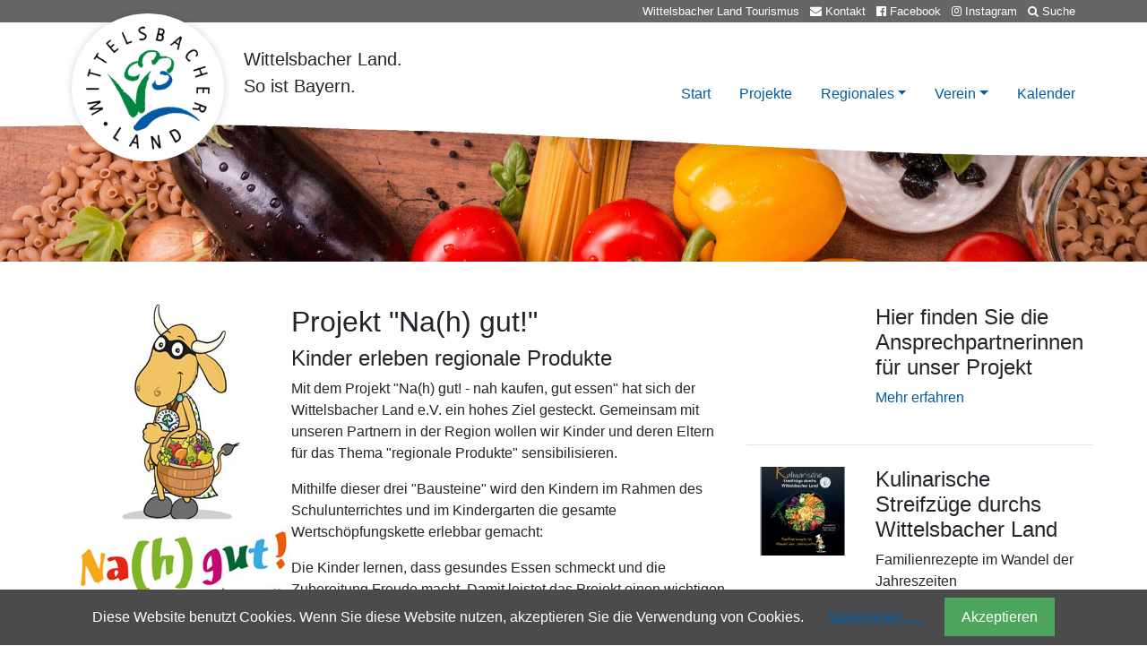

--- FILE ---
content_type: text/html; charset=utf-8
request_url: https://www.wittelsbacherland-verein.de/nah-gut.html
body_size: 8328
content:
<!DOCTYPE html>
<html lang="de">
<head>

      <meta charset="utf-8">
    <title>Na(h) gut! - Wittelsbacher Land Verein</title>
    <base href="https://www.wittelsbacherland-verein.de/">

          <meta name="robots" content="index,follow">
      <meta name="description" content="">
      <meta name="generator" content="Contao Open Source CMS">
      <meta http-equiv="x-ua-compatible" content="ie=edge">
    
    <meta name="viewport" content="width=device-width, initial-scale=1, shrink-to-fit=no">
        <link rel="stylesheet" href="system/modules/tagsinput/assets/vendor/bootstrap-tagsinput/dist/bootstrap-tagsinput.css">
<link rel="stylesheet" href="bundles/markocupicmemberpicturefeed/css/fineuploader.css">
<link rel="stylesheet" href="bundles/aos/dist/aos.min.css">
<link rel="stylesheet" href="system/modules/cookiebar/assets/dist/cookiebar.min.css">
<link rel="stylesheet" href="system/modules/dlh_googlemaps/assets/frontend.css">
<link rel="stylesheet" href="assets/css/51d203ce0e38.css">
        <script src="assets/js/ef00d988c6d9.js"></script>
<script src="bundles/aos/dist/aos.min.js"></script>
<script src="//maps.google.com/maps/api/js?key=AIzaSyAjzRtLYzWalnkrucc1RjIvtJYEPWg6wHo"></script>
<link rel="shortcut icon" type="image/x-icon" href="https://www.wittelsbacherland-verein.de/share/favicon-wittelsbacher-land-verein.ico">
<link rel="apple-touch-icon" href="https://www.wittelsbacherland-verein.de/share/favicon-apple-touch-icon-wittelsbacher-land-verein.png">

<script>
  var _paq = _paq || [];
  _paq.push(['trackPageView']);
  _paq.push(['enableLinkTracking']);
  (function() {
    var u='//analytics.wittelsbacherland-verein.de/';
    _paq.push(['setTrackerUrl', u+'js/']);
    _paq.push(['setSiteId', 1]);
    var d=document, g=d.createElement('script'), s=d.getElementsByTagName('script')[0];
    g.async=true; g.defer=true; g.src=u+'js/'; s.parentNode.insertBefore(g,s);
  })();
</script>

<link href="assets/bootstrap/css/bootstrap.min.css" rel="stylesheet" type="text/css">
<link href="//netdna.bootstrapcdn.com/font-awesome/4.7.0/css/font-awesome.css" rel="stylesheet">
<link rel="stylesheet" href="https://use.typekit.net/mly2gdz.css">

              <!--[if lt IE 9]><script src="assets/html5shiv/js/html5shiv-printshiv.min.js"></script><![endif]-->
          
</head>
<body id="top" class="mac chrome blink ch131" itemscope itemtype="http://schema.org/WebPage">

      
<div class="custom">
      
<div id="top_navi">
  <div class="inside">
    
<nav id="mainNavTop">
	<div class="topLineNav">
		<a href="https://wittelsbacherland.de" target="_blank">Wittelsbacher Land Tourismus</a>
		<a href="kontakt.html" class="ml-2"><i class="fa fa-envelope" aria-hidden="true"></i>
		Kontakt
		</a>
		<a href="https://www.facebook.com/wittelsbacherlandverein/" class="ml-2" target="_blank">
			<i class="fa fa-facebook-official" aria-hidden="true"></i> Facebook
		</a>
		<a href="https://www.instagram.com/wittelsbacher.land.verein" class="ml-2" target="_blank">
			<i class="fa fa-instagram" aria-hidden="true"></i> Instagram
		</a>		
		<a href="#searchModal" data-toggle="modal" data-target="#searchModal" class="ml-2"><i class="fa fas fa-search"></i> Suche</a>
	</div>
	
	
	
	<div class="mainNavContent">
		<div class="navbar-brand  mr-auto">
		<a href="wittelsbacher-land-verein.html" id="logo">
			<img src="files/assets/Wittelsbacher-Land-eV-Logo.png">
		</a>
		<div class="claim">
			Wittelsbacher Land.<br>
			So ist Bayern.
		</div>			
		</div>
		
		
		
<!-- indexer::stop -->
<div class="mod_mobile_menu block">

        
  
<div id="mobile-menu-14-trigger" class="mobile_menu_trigger">
    <div id="mobileMenuTrigger">
			<i class="fa fa-bars fa-2x" aria-hidden="true"></i>
		</div></div>

<div id="mobile-menu-14" class="mobile_menu no_shadow">
    <div class="inner">
        
<!-- indexer::stop -->
<nav class="mod_navigation block" itemscope itemtype="http://schema.org/SiteNavigationElement">

  
  <a href="nah-gut.html#skipNavigation41" class="invisible">Navigation überspringen</a>

  
<ul class="level_1">
            <li class="start_page footer_lightgrey first"><a href="start.html" title="Start" class="start_page footer_lightgrey first" itemprop="url"><span itemprop="name">Start</span></a></li>
                <li><a href="projekte.html" title="Projekte" itemprop="url"><span itemprop="name">Projekte</span></a></li>
                <li class="submenu trail"><a href="regionales-uebersicht.html" title="Regionales" class="submenu trail" aria-haspopup="true" itemprop="url"><span itemprop="name">Regionales</span></a>
<ul class="level_2">
            <li class="sibling first"><a href="regionales-uebersicht.html" title="Übersicht" class="sibling first" itemprop="url"><span itemprop="name">Übersicht</span></a></li>
                <li class="sibling"><a href="demokratieleben.html" title="Demokratie leben!" class="sibling" itemprop="url"><span itemprop="name">Demokratie leben!</span></a></li>
                <li class="sibling"><a href="regio-app.html" title="Regio App" class="sibling" itemprop="url"><span itemprop="name">Regio App</span></a></li>
                <li class="active"><strong class="active" itemprop="name">Na(h) gut!</strong></li>
                <li class="sibling"><a href="oeko-modellregion-paartal.html" title="Öko-Modellregion" class="sibling" itemprop="url"><span itemprop="name">Öko-Modellregion</span></a></li>
                <li class="sibling"><a href="herkunftszeichen.html" title="Herkunftszeichen" class="sibling" itemprop="url"><span itemprop="name">Herkunftszeichen</span></a></li>
                <li class="sibling"><a href="qualit%C3%A4tssiegel.html" title="Qualitätssiegel" class="sibling" itemprop="url"><span itemprop="name">Qualitätssiegel</span></a></li>
                <li class="sibling"><a href="schatzkiste.html" title="Schatzkiste" class="sibling" itemprop="url"><span itemprop="name">Schatzkiste</span></a></li>
                <li class="sibling last"><a href="spezialit%C3%A4tenwirte.html" title="Spezialitätenwirte" class="sibling last" itemprop="url"><span itemprop="name">Spezialitätenwirte</span></a></li>
      </ul>
</li>
                <li class="submenu"><a href="%C3%BCber-uns.html" title="Verein" class="submenu" aria-haspopup="true" itemprop="url"><span itemprop="name">Verein</span></a>
<ul class="level_2">
            <li class="first"><a href="%C3%BCber-uns.html" title="Über uns" class="first" itemprop="url"><span itemprop="name">Über uns</span></a></li>
                <li><a href="so-arbeiten-wir.html" title="So arbeiten wir" itemprop="url"><span itemprop="name">So arbeiten wir</span></a></li>
                <li><a href="verein-mitglied-werden.html" title="Mitglied werden" itemprop="url"><span itemprop="name">Mitglied werden</span></a></li>
                <li><a href="leader.html" title="LEADER Förderung" itemprop="url"><span itemprop="name">LEADER Förderung</span></a></li>
                <li><a href="gesch%C3%A4ftsstelle.html" title="Geschäftsstelle" itemprop="url"><span itemprop="name">Geschäftsstelle</span></a></li>
                <li class="last"><a href="vereinsarchiv.html" title="Vereinsarchiv" class="last" itemprop="url"><span itemprop="name">Vereinsarchiv</span></a></li>
      </ul>
</li>
                <li class="last"><a href="https://kalender.wittelsbacherland-verein.de/" title="Kalender" class="last" itemprop="url"><span itemprop="name">Kalender</span></a></li>
      </ul>

  <a id="skipNavigation41" class="invisible">&nbsp;</a>

</nav>
<!-- indexer::continue -->

<div class="mobileSubMenu">
	<a href="kontakt.html"><i class="fa fa-envelope ml-1"></i></a> 
	<a href="https://www.facebook.com/wittelsbacherlandverein" target="_blank"><i class="fa fa-facebook-official ml-1"></i></a>
</div>    </div>
</div>

<script>
(function($) {
    $('#mobile-menu-14').mobileMenu({
                'animation': true,
        'animationSpeed': 500,
                'breakPoint': 991,
        'offCanvas': false,
        'overlay': true,
        'disableNavigation': false,
        'parentTogglers': false,
        'closeOnLinkClick': false,
        'keepInPlace': false,
        'position': 'left',
                'trigger': $('#mobile-menu-14-trigger')
    });
})(jQuery);
</script>


</div>
<!-- indexer::continue -->

		
<!-- indexer::stop -->
<nav class="mod_navigation block" itemscope itemtype="http://schema.org/SiteNavigationElement">

  
  <a href="nah-gut.html#skipNavigation9" class="invisible">Navigation überspringen</a>

  
<ul class="level_1 nav">
                <li class="start_page footer_lightgrey first nav-item">
                    <a class="nav-link" href="start.html" itemprop="url" title="Start"><span itemprop="name">Start</span></a>
                  </li>
                    <li class="nav-item">
                    <a class="nav-link" href="projekte.html" itemprop="url" title="Projekte"><span itemprop="name">Projekte</span></a>
                  </li>
                    <li class="submenu trail active nav-item dropdown">
                    <a class="nav-link dropdown-toggle" href="regionales-uebersicht.html" itemprop="url" title="Regionales" data-toggle="dropdown" aria-haspopup="true" aria-expanded="false"><span itemprop="name">Regionales</span></a>
        
<div class="level_2 dropdown-menu">
                          <a class="dropdown-item sibling first" href="regionales-uebersicht.html" itemprop="url" title="Übersicht"><span itemprop="name">Übersicht</span></a>
                                      <a class="dropdown-item sibling" href="demokratieleben.html" itemprop="url" title="Demokratie leben!"><span itemprop="name">Demokratie leben!</span></a>
                                      <a class="dropdown-item sibling" href="regio-app.html" itemprop="url" title="Regio App"><span itemprop="name">Regio App</span></a>
                                      <strong class="active dropdown-item" itemprop="name" title="Na(h) gut!">Na(h) gut!</strong>
                                      <a class="dropdown-item sibling" href="oeko-modellregion-paartal.html" itemprop="url" title="Öko-Modellregion"><span itemprop="name">Öko-Modellregion</span></a>
                                      <a class="dropdown-item sibling" href="herkunftszeichen.html" itemprop="url" title="Herkunftszeichen"><span itemprop="name">Herkunftszeichen</span></a>
                                      <a class="dropdown-item sibling" href="qualit%C3%A4tssiegel.html" itemprop="url" title="Qualitätssiegel"><span itemprop="name">Qualitätssiegel</span></a>
                                      <a class="dropdown-item sibling" href="schatzkiste.html" itemprop="url" title="Schatzkiste"><span itemprop="name">Schatzkiste</span></a>
                                      <a class="dropdown-item sibling last" href="spezialit%C3%A4tenwirte.html" itemprop="url" title="Spezialitätenwirte"><span itemprop="name">Spezialitätenwirte</span></a>
              </div>
          </li>
                    <li class="submenu nav-item dropdown">
                    <a class="nav-link dropdown-toggle" href="%C3%BCber-uns.html" itemprop="url" title="Verein" data-toggle="dropdown" aria-haspopup="true" aria-expanded="false"><span itemprop="name">Verein</span></a>
        
<div class="level_2 dropdown-menu">
                          <a class="dropdown-item first" href="%C3%BCber-uns.html" itemprop="url" title="Über uns"><span itemprop="name">Über uns</span></a>
                                      <a class="dropdown-item" href="so-arbeiten-wir.html" itemprop="url" title="So arbeiten wir"><span itemprop="name">So arbeiten wir</span></a>
                                      <a class="dropdown-item" href="verein-mitglied-werden.html" itemprop="url" title="Mitglied werden"><span itemprop="name">Mitglied werden</span></a>
                                      <a class="dropdown-item" href="leader.html" itemprop="url" title="LEADER Förderung"><span itemprop="name">LEADER Förderung</span></a>
                                      <a class="dropdown-item" href="gesch%C3%A4ftsstelle.html" itemprop="url" title="Geschäftsstelle"><span itemprop="name">Geschäftsstelle</span></a>
                                      <a class="dropdown-item last" href="vereinsarchiv.html" itemprop="url" title="Vereinsarchiv"><span itemprop="name">Vereinsarchiv</span></a>
              </div>
          </li>
                    <li class="last nav-item">
                    <a class="nav-link" href="https://kalender.wittelsbacherland-verein.de/" itemprop="url" title="Kalender"><span itemprop="name">Kalender</span></a>
                  </li>
      </ul>

  <a id="skipNavigation9" class="invisible">&nbsp;</a>

</nav>
<!-- indexer::continue -->

		
	</div>
</nav>

<nav id="mainNavSticky" class="navbar fixed-top" style="display:none">
<div class="navbar-brand mr-auto">
	<a href="wittelsbacher-land-verein.html" id="logo_sticky">
	<img src="files/assets/Wittelsbacher-Land-eV-Logo_1L.png">
	</a>
</div>

<!-- indexer::stop -->
<div class="mod_mobile_menu block">

        
  
<div id="mobile-menu-15-trigger" class="mobile_menu_trigger">
    <div id="mobileMenuTriggerSticky">
			<i class="fa fa-bars fa-2x" aria-hidden="true"></i>
		</div></div>

<div id="mobile-menu-15" class="mobile_menu no_shadow">
    <div class="inner">
        
<!-- indexer::stop -->
<nav class="mod_navigation block" itemscope itemtype="http://schema.org/SiteNavigationElement">

  
  <a href="nah-gut.html#skipNavigation41" class="invisible">Navigation überspringen</a>

  
<ul class="level_1">
            <li class="start_page footer_lightgrey first"><a href="start.html" title="Start" class="start_page footer_lightgrey first" itemprop="url"><span itemprop="name">Start</span></a></li>
                <li><a href="projekte.html" title="Projekte" itemprop="url"><span itemprop="name">Projekte</span></a></li>
                <li class="submenu trail"><a href="regionales-uebersicht.html" title="Regionales" class="submenu trail" aria-haspopup="true" itemprop="url"><span itemprop="name">Regionales</span></a>
<ul class="level_2">
            <li class="sibling first"><a href="regionales-uebersicht.html" title="Übersicht" class="sibling first" itemprop="url"><span itemprop="name">Übersicht</span></a></li>
                <li class="sibling"><a href="demokratieleben.html" title="Demokratie leben!" class="sibling" itemprop="url"><span itemprop="name">Demokratie leben!</span></a></li>
                <li class="sibling"><a href="regio-app.html" title="Regio App" class="sibling" itemprop="url"><span itemprop="name">Regio App</span></a></li>
                <li class="active"><strong class="active" itemprop="name">Na(h) gut!</strong></li>
                <li class="sibling"><a href="oeko-modellregion-paartal.html" title="Öko-Modellregion" class="sibling" itemprop="url"><span itemprop="name">Öko-Modellregion</span></a></li>
                <li class="sibling"><a href="herkunftszeichen.html" title="Herkunftszeichen" class="sibling" itemprop="url"><span itemprop="name">Herkunftszeichen</span></a></li>
                <li class="sibling"><a href="qualit%C3%A4tssiegel.html" title="Qualitätssiegel" class="sibling" itemprop="url"><span itemprop="name">Qualitätssiegel</span></a></li>
                <li class="sibling"><a href="schatzkiste.html" title="Schatzkiste" class="sibling" itemprop="url"><span itemprop="name">Schatzkiste</span></a></li>
                <li class="sibling last"><a href="spezialit%C3%A4tenwirte.html" title="Spezialitätenwirte" class="sibling last" itemprop="url"><span itemprop="name">Spezialitätenwirte</span></a></li>
      </ul>
</li>
                <li class="submenu"><a href="%C3%BCber-uns.html" title="Verein" class="submenu" aria-haspopup="true" itemprop="url"><span itemprop="name">Verein</span></a>
<ul class="level_2">
            <li class="first"><a href="%C3%BCber-uns.html" title="Über uns" class="first" itemprop="url"><span itemprop="name">Über uns</span></a></li>
                <li><a href="so-arbeiten-wir.html" title="So arbeiten wir" itemprop="url"><span itemprop="name">So arbeiten wir</span></a></li>
                <li><a href="verein-mitglied-werden.html" title="Mitglied werden" itemprop="url"><span itemprop="name">Mitglied werden</span></a></li>
                <li><a href="leader.html" title="LEADER Förderung" itemprop="url"><span itemprop="name">LEADER Förderung</span></a></li>
                <li><a href="gesch%C3%A4ftsstelle.html" title="Geschäftsstelle" itemprop="url"><span itemprop="name">Geschäftsstelle</span></a></li>
                <li class="last"><a href="vereinsarchiv.html" title="Vereinsarchiv" class="last" itemprop="url"><span itemprop="name">Vereinsarchiv</span></a></li>
      </ul>
</li>
                <li class="last"><a href="https://kalender.wittelsbacherland-verein.de/" title="Kalender" class="last" itemprop="url"><span itemprop="name">Kalender</span></a></li>
      </ul>

  <a id="skipNavigation41" class="invisible">&nbsp;</a>

</nav>
<!-- indexer::continue -->

<div class="mobileSubMenu">
	<a href="kontakt.html"><i class="fa fa-envelope ml-1"></i></a> 
	<a href="https://www.facebook.com/wittelsbacherlandverein" target="_blank"><i class="fa fa-facebook-official ml-1"></i></a>
</div>    </div>
</div>

<script>
(function($) {
    $('#mobile-menu-15').mobileMenu({
                'animation': true,
        'animationSpeed': 500,
                'breakPoint': 991,
        'offCanvas': false,
        'overlay': true,
        'disableNavigation': false,
        'parentTogglers': false,
        'closeOnLinkClick': false,
        'keepInPlace': false,
        'position': 'left',
                'trigger': $('#mobile-menu-15-trigger')
    });
})(jQuery);
</script>


</div>
<!-- indexer::continue -->


<!-- indexer::stop -->
<nav class="mod_navigation block" itemscope itemtype="http://schema.org/SiteNavigationElement">

  
  <a href="nah-gut.html#skipNavigation9" class="invisible">Navigation überspringen</a>

  
<ul class="level_1 nav">
                <li class="start_page footer_lightgrey first nav-item">
                    <a class="nav-link" href="start.html" itemprop="url" title="Start"><span itemprop="name">Start</span></a>
                  </li>
                    <li class="nav-item">
                    <a class="nav-link" href="projekte.html" itemprop="url" title="Projekte"><span itemprop="name">Projekte</span></a>
                  </li>
                    <li class="submenu trail active nav-item dropdown">
                    <a class="nav-link dropdown-toggle" href="regionales-uebersicht.html" itemprop="url" title="Regionales" data-toggle="dropdown" aria-haspopup="true" aria-expanded="false"><span itemprop="name">Regionales</span></a>
        
<div class="level_2 dropdown-menu">
                          <a class="dropdown-item sibling first" href="regionales-uebersicht.html" itemprop="url" title="Übersicht"><span itemprop="name">Übersicht</span></a>
                                      <a class="dropdown-item sibling" href="demokratieleben.html" itemprop="url" title="Demokratie leben!"><span itemprop="name">Demokratie leben!</span></a>
                                      <a class="dropdown-item sibling" href="regio-app.html" itemprop="url" title="Regio App"><span itemprop="name">Regio App</span></a>
                                      <strong class="active dropdown-item" itemprop="name" title="Na(h) gut!">Na(h) gut!</strong>
                                      <a class="dropdown-item sibling" href="oeko-modellregion-paartal.html" itemprop="url" title="Öko-Modellregion"><span itemprop="name">Öko-Modellregion</span></a>
                                      <a class="dropdown-item sibling" href="herkunftszeichen.html" itemprop="url" title="Herkunftszeichen"><span itemprop="name">Herkunftszeichen</span></a>
                                      <a class="dropdown-item sibling" href="qualit%C3%A4tssiegel.html" itemprop="url" title="Qualitätssiegel"><span itemprop="name">Qualitätssiegel</span></a>
                                      <a class="dropdown-item sibling" href="schatzkiste.html" itemprop="url" title="Schatzkiste"><span itemprop="name">Schatzkiste</span></a>
                                      <a class="dropdown-item sibling last" href="spezialit%C3%A4tenwirte.html" itemprop="url" title="Spezialitätenwirte"><span itemprop="name">Spezialitätenwirte</span></a>
              </div>
          </li>
                    <li class="submenu nav-item dropdown">
                    <a class="nav-link dropdown-toggle" href="%C3%BCber-uns.html" itemprop="url" title="Verein" data-toggle="dropdown" aria-haspopup="true" aria-expanded="false"><span itemprop="name">Verein</span></a>
        
<div class="level_2 dropdown-menu">
                          <a class="dropdown-item first" href="%C3%BCber-uns.html" itemprop="url" title="Über uns"><span itemprop="name">Über uns</span></a>
                                      <a class="dropdown-item" href="so-arbeiten-wir.html" itemprop="url" title="So arbeiten wir"><span itemprop="name">So arbeiten wir</span></a>
                                      <a class="dropdown-item" href="verein-mitglied-werden.html" itemprop="url" title="Mitglied werden"><span itemprop="name">Mitglied werden</span></a>
                                      <a class="dropdown-item" href="leader.html" itemprop="url" title="LEADER Förderung"><span itemprop="name">LEADER Förderung</span></a>
                                      <a class="dropdown-item" href="gesch%C3%A4ftsstelle.html" itemprop="url" title="Geschäftsstelle"><span itemprop="name">Geschäftsstelle</span></a>
                                      <a class="dropdown-item last" href="vereinsarchiv.html" itemprop="url" title="Vereinsarchiv"><span itemprop="name">Vereinsarchiv</span></a>
              </div>
          </li>
                    <li class="last nav-item">
                    <a class="nav-link" href="https://kalender.wittelsbacherland-verein.de/" itemprop="url" title="Kalender"><span itemprop="name">Kalender</span></a>
                  </li>
      </ul>

  <a id="skipNavigation9" class="invisible">&nbsp;</a>

</nav>
<!-- indexer::continue -->


</nav>  </div>
</div>
      
<div id="top_fullwidth">
  <div class="inside">
    

  <div class="mod_article mb-4 first last block" id="article-81">
    
          
<div class="ce_image first last block">

        
  
  <figure class="image_container">

    
    
  <picture>
    <!--[if IE 9]><video style="display: none;"><![endif]-->
          <source srcset="assets/images/a/basil-delicious-food-459469-9a4844aa.jpg" media="(max-width:576px)">
        <!--[if IE 9]></video><![endif]-->

<img src="assets/images/a/basil-delicious-food-459469-165ea5e8.jpg" alt="" itemprop="image">

  </picture>

  <script>
    window.respimage && window.respimage({
      elements: [document.images[document.images.length - 1]]
    });
  </script>

    
    
  </figure>


</div>
    
      </div>

  </div>
</div>
  </div>

    <div id="wrapper">

                    
      
              <div class="container-fluid" id="container">
          <div class="row">
                      <main class="col-12 col-md-8" id="main" itemscope itemtype="http://schema.org/WebPageElement" itemprop="mainContentOfPage">
              <div class="inside">
                

  <div class="mod_article py-4 first last block" id="article-71">
    
          
<div class="ce_text first block">

        
  
  
      
<figure class="image_container float-left">

  
  

<img src="files/assets/Logo%20Oxi%20Einkaufskorb%203%20klein.jpg" width="250" height="350" alt="" itemprop="image">



  
  
</figure>
  
      <h2>Projekt &#34;Na(h) gut!&#34;</h2>
<h4>Kinder erleben regionale Produkte</h4>
<p>Mit dem Projekt &#34;Na(h) gut! - nah kaufen, gut essen&#34; hat sich der Wittelsbacher Land e.V. ein hohes Ziel gesteckt. Gemeinsam mit unseren Partnern in der Region wollen wir Kinder und deren Eltern für das Thema &#34;regionale Produkte&#34; sensibilisieren.</p>
<p>Mithilfe dieser drei &#34;Bausteine&#34; wird den Kindern im Rahmen des Schulunterrichtes und im Kindergarten die gesamte Wertschöpfungskette erlebbar gemacht:</p>
<p>Die Kinder lernen, dass gesundes Essen schmeckt und die Zubereitung Freude macht. Damit leistet das Projekt einen wichtigen Beitrag zu einer bewussten, gesunden und verantwortungsvollen Lebensweise im Wittelsbacher Land.</p>  

</div>

<div class="ce_text block">

            <h4>Bausteine des Projekts</h4>
      
  
      <p>Das Projekt ist für Grundschulkinder, Kindergartenkinder sowie deren Eltern konzipiert. In dem dreijährigen Zyklus dürfen die Kinder im Rahmen des Schulunterrichts und im Kindergarten folgende Bausteine mit allen Sinnen erleben:</p>  
  
  

</div>
<div class="ce_sHtml5Start row mb-3 block">

<div class="ce_image col-8 m-auto image-fluid block">

        
  
  <figure class="image_container">

    
    

<img src="files/assets/Diagramm_NahGut.JPG" width="679" height="251" alt="" itemprop="image">



    
    
  </figure>


</div>
</div>
<div class="ce_text block">

        
  
      <p>Im ersten Schritt werden Kinder der Kindergärten und Grundschulen durch&nbsp;<strong>Geschmacksschulungen&nbsp;</strong>an die Thematik "Regionale Produkte" herangeführt. Für die Eltern der Kindergartenkinder findet hierzu ergänzend eine Info-Veranstaltung statt.</p>
<p>Dieselben Klassen und Kindergartengruppen besuchen ein Jahr später darauf aufbauend die Landwirte, die kindgerechte&nbsp;<strong>Betriebserkundungen</strong>&nbsp;durchführen.</p>
<p>Im dritten Jahr dürfen die Kinder der Grundschule bei einer&nbsp;<strong>Kinderkochschulung</strong>&nbsp;mit den Wittelsbacher Spezialitätenwirten in der schuleigenen Küche mit "regionalen Produkten" arbeiten. Mit dem gemeinsamen Essen endet zugleich auch dieser Zyklus.</p>
<p>Parallel hierzu ist jedes Jahr der Einstieg in einen neuen Zyklus für alle 2. Klassen und für die Mittelkinder eines Kindergartens möglich, vorausgesetzt, die Finanzierung durch die zuständige Gemeinde oder einen weiteren Träger ist gesichert.</p>  
  
  

</div>

<div class="ce_text mt-3 block">

            <h4>Unsere Geschmacksschulungen</h4>
      
  
      <p>Bei den Geschmacksschulungen dürfen die Kinder frische Lebensmittel aus der Region mit allen Sinnen erleben.</p>
<p>Untersuchungen haben ergeben, dass Kinder durch die Aufnahme künstlicher Aromastoffe den ursprünglichen Geschmack von Lebensmitteln nicht mehr erkennen. Geschmacklich können sie eine Karotte von einem Apfel nicht mehr unterscheiden. Aus diesem Grund sollen regelmäßig Geschmacks- und Sinnesschulungen mit Kindern an Schulen und Kindergärten des Wittelsbacher Landes unter fachlicher Leitung durchgeführt werden. Mit Hilfe verschiedener Hilfsmittel, angepasst an Lehrplan und Alter, sollen die Kinder spielerisch den ursprünglichen Geschmack von Lebensmitteln erfahren und an gesunde Ernährung herangeführt werden. Für die Eltern der Kindergartenkinder finden zusätzlich Veranstaltungen zur Information/ zum Mitwirken statt.</p>  
  
  

</div>
<div class="ce_bs_gridStart mb-4 row">
    <div class="col-12 col-xl-4">

<div class="ce_image image-fluid block">

        
  
  <figure class="image_container">

          <a href="files/_public/inhalt/projekte/nah-gut/nah-gut-staetzling.jpg" data-lightbox="5300df">
    
    

<img src="assets/images/1/nah-gut-staetzling-506aca07.jpg" width="567" height="319" alt="" itemprop="image">



          </a>
    
    
  </figure>


</div>
    </div>
        <div  class="ce_bs_gridSeparator col-12 col-xl-4">

<div class="ce_image image-fluid block">

        
  
  <figure class="image_container">

          <a href="files/_public/inhalt/projekte/nah-gut/Geschmacksschulung.jpg" data-lightbox="f834e1">
    
    

<img src="assets/images/6/Geschmacksschulung-7c8c0362.jpg" width="800" height="450" alt="" itemprop="image">



          </a>
    
    
  </figure>


</div>
    </div>
        <div  class="ce_bs_gridSeparator col-12 col-xl-4">

<div class="ce_image image-fluid block">

        
  
  <figure class="image_container">

          <a href="files/_public/inhalt/projekte/nah-gut/Elternfruehstueck1.jpg" data-lightbox="b51deb">
    
    

<img src="assets/images/a/Elternfruehstueck1-2359e912.jpg" width="800" height="450" alt="" itemprop="image">



          </a>
    
    
  </figure>


</div>
    </div>
</div>

<div class="ce_text mt-3 block">

            <h4>Betriebserkundungen</h4>
      
  
      <p>Um Kinder an gesunde und regionale Lebensmittel heranzuführen, lernen sie im Rahmen des Schulunterrichts oder bei einem Kindergartenbesuch die Landwirte vor Ort und deren Produkte kennen. Weitere Lerninhalte sind der Tier- und Umweltschutz, die Herstellung direkt auf dem Hof sowie die kurzen Wege zum Verbraucher.</p>  
  
  

</div>
<div class="ce_bs_gridStart mb-4 row">
    <div class="col-12 col-xl-4">

<div class="ce_image image-fluid block">

        
  
  <figure class="image_container">

          <a href="files/_public/inhalt/projekte/nah-gut/nah-gut-kuhstall.jpg" data-lightbox="bb4c8c">
    
    

<img src="assets/images/a/nah-gut-kuhstall-84dbfba6.jpg" width="567" height="319" alt="" itemprop="image">



          </a>
    
    
  </figure>


</div>
    </div>
        <div  class="ce_bs_gridSeparator col-12 col-xl-4">

<div class="ce_image image-fluid block">

        
  
  <figure class="image_container">

          <a href="files/_public/inhalt/projekte/nah-gut/Betriebserkundung.JPG" data-lightbox="5e2151">
    
    

<img src="assets/images/8/Betriebserkundung-5471bbd9.JPG" width="800" height="450" alt="" itemprop="image">



          </a>
    
    
  </figure>


</div>
    </div>
        <div  class="ce_bs_gridSeparator col-12 col-xl-4">

<div class="ce_image image-fluid block">

        
  
  <figure class="image_container">

          <a href="files/_public/inhalt/projekte/nah-gut/Nahgut_Flyer_4_Titel.jpg" data-lightbox="c4c11d">
    
    

<img src="assets/images/c/Nahgut_Flyer_4_Titel-10f7eaf9.jpg" width="592" height="333" alt="" itemprop="image">



          </a>
    
    
  </figure>


</div>
    </div>
</div>

<div class="ce_text mt-3 block">

            <h4>Unsere Kinderkochschulungen mit den Spezialitätenwirten</h4>
      
  
      <p>Nichts begeistert Kinder mehr, als selbst zu kochen und das Ergebnis anschließend zu essen. Daraus entstand die Idee, dass Wirte aus der Region gemeinsam mit Kindern gesunde und vor allem kindgerechte Gerichte kochen. Dabei wird insbesondere auf regionale und saisonale Produkte zurückgegriffen. Auf Anfrage kommen sie an bestimmten Tagen in verschiedene Schulen im Wittelsbacher Land, die über eine angemessen ausgestattete Schulküche verfügen. Das gemeinsame Essen bildet den Abschluss des gesamten Projektes.&nbsp;</p>  
  
  

</div>
<div class="ce_bs_gridStart mb-4 row">
    <div class="col-12 col-xl-4">

<div class="ce_image image-fluid block">

        
  
  <figure class="image_container">

          <a href="files/_public/inhalt/projekte/nah-gut/Kinderkochschulung3.JPG" data-lightbox="8d964b">
    
    

<img src="assets/images/7/Kinderkochschulung3-605407a8.JPG" width="800" height="450" alt="" itemprop="image">



          </a>
    
    
  </figure>


</div>
    </div>
        <div  class="ce_bs_gridSeparator col-12 col-xl-4">

<div class="ce_image image-fluid block">

        
  
  <figure class="image_container">

          <a href="files/_public/inhalt/projekte/nah-gut/child-cooking-frying-pan-1684032.jpg" data-lightbox="1f74c1">
    
    

<img src="assets/images/9/child-cooking-frying-pan-1684032-eb96164e.jpg" width="800" height="450" alt="" itemprop="image">



          </a>
    
    
  </figure>


</div>
    </div>
        <div  class="ce_bs_gridSeparator col-12 col-xl-4">

<div class="ce_image image-fluid block">

        
  
  <figure class="image_container">

          <a href="files/_public/inhalt/projekte/nah-gut/blond-hair-boy-childhood-1426700.jpg" data-lightbox="42ade3">
    
    

<img src="assets/images/a/blond-hair-boy-childhood-1426700-841dba44.jpg" width="800" height="450" alt="" itemprop="image">



          </a>
    
    
  </figure>


</div>
    </div>
</div>
    
      </div>

              </div>
                          </main>
          
                                
                                    <aside class="col-12 col-md-4" id="right">
                <div class="inside">
                  

  <div class="mod_article first last block" id="article-82">
    
          <div class="row   border-bottom py-4">
	<div class="col-12 col-md-4">
		<figure class="image_container">
			<a href="ansprechpartner.html">
		<img src="" class="img-fluid">
			</a>
		</figure>
	</div>	
	
	<div class="col-12 col-md-8">
		 <h4 style="text-align: left;">Hier finden Sie die Ansprechpartnerinnen für unser Projekt</h4>		 <p><a href="ansprechpartner.html" >Mehr erfahren</a></p>
	</div>
</div>



<div class="row   border-bottom py-4">
	<div class="col-12 col-md-4">
		<figure class="image_container">
			<a href="aktuelles-lesen/ein-kochbuch-aus-dem-wittelsbacher-land.html">
		<img src="assets/images/c/Cover%20Kochbuch-ce71da8a.JPG" class="img-fluid">
			</a>
		</figure>
	</div>	
	
	<div class="col-12 col-md-8">
		 <h4 style="text-align: left;">Kulinarische Streifzüge durchs Wittelsbacher Land</h4>
<p>Familienrezepte im Wandel der Jahreszeiten</p>		 <p><a href="aktuelles-lesen/ein-kochbuch-aus-dem-wittelsbacher-land.html" >Mehr erfahren</a></p>
	</div>
</div>



<div class="row   border-bottom py-4">
	<div class="col-12">
		 <h4>Formulare für teilnehmende Schulen und Kindergärten</h4>
<p>&nbsp;</p>		 <p><a href="aktuelles-lesen/hier-k%C3%B6nnen-sie-sich-die-formulare-zur-projektbeteiligung-runterladen.html" target="_blank">Zum Download</a></p>
	</div>
</div>



<div class="row   border-bottom py-4">
	<div class="col-12 col-md-4">
		<figure class="image_container">
			<a href="rezepte.html">
		<img src="assets/images/b/Logo%20Oxi%20Einkaufskorb%203%20klein-d482603b.jpg" class="img-fluid">
			</a>
		</figure>
	</div>	
	
	<div class="col-12 col-md-8">
		 <h4>Rezepte-Seite</h4>
<p>Spannende Kochschulungen und leckere Kochrezepte von Zuhause aus nacherleben.</p>		 <p><a href="rezepte.html" >Zu den Rezepten</a></p>
	</div>
</div>



<div class="row   border-bottom py-4">
	<div class="col-12 col-md-4">
		<figure class="image_container">
			<a href="files/_public/inhalt/projekte/nah-gut/Flyer-nah-gut%202024_compressed.pdf">
		<img src="" class="img-fluid">
			</a>
		</figure>
	</div>	
	
	<div class="col-12 col-md-8">
		 <h4>Flyer herunterladen</h4>
<p>Hier finden Sie unsere aktuellen Flyer zum Projekt "Kinder erleben regionale Produkte im Wittelsbacher Land"</p>		 <p><a href="files/_public/inhalt/projekte/nah-gut/Flyer-nah-gut%202024_compressed.pdf" target="_blank">Flyer herunterladen</a></p>
	</div>
</div>



<div class="row   border-bottom py-4">
	<div class="col-12 col-md-4">
		<figure class="image_container">
			<a href="projekt-ansehen/nah-gut-nah-kaufen-gut-essen.html">
		<img src="assets/images/f/nah-gut-staetzling-b94aab83.jpg" class="img-fluid">
			</a>
		</figure>
	</div>	
	
	<div class="col-12 col-md-8">
		 <h4>Projekt und Förderung</h4>
<p>Erfahren Sie mehr über das Projekt "Na(h) gut!" als LEADER Projekt&nbsp;&nbsp;</p>		 <p><a href="projekt-ansehen/nah-gut-nah-kaufen-gut-essen.html" >Zur Projektbeschreibung</a></p>
	</div>
</div>



    
      </div>

                </div>
              </aside>
                      
          </div>        </div>
      
      
                        <footer id="footer" itemscope itemtype="http://schema.org/WPFooter">
            <div class="inside">
              
<div class="footer_welle">&nbsp;</div>
<div class="footer_content">
	<div class="container-fluid">
		<div class="row">
			<div class="col-12 col-lg-6 mb-sm-4 mb-lg-0">
				<p>© Wittelsbacher Land e. V. | Werlbergerstraße 7 | 86551 Aichach | Telefon +49 (0)8251 86-5050</p>
				<p><a href="impressum.html">Impressum</a> | <a href="sitemap.html">Sitemap</a> | <a href="kontakt.html">Kontakt</a> | <a href="datenschutz.html">Datenschutzerklärung</a> | <a href="allgemeine-gesch%C3%A4ftsbedingungen.html">Allgemeine Geschäftsbedingungen</a> | <a href="%C3%BCber-uns.html">Verein</a> | <a href="partner.html">Partner</a></p>
			</div>
		
		<div class="col-12 col-lg-6">
			<img src="files/assets/foerderlogoleiste_eu_stmelf_leader_rgb.png" class="img-fluid">
			<!--
			<div class="row">
				<div class="col-4"><img src="files/assets/foerderhinweis_footer.png" class="img-fluid"></div>
				<div class="col-8"><p>Gefördert durch das Bayerische Staatsministerium für Ernährung, Landwirtschaft und Forsten und den Europäischen Landwirtschaftsfonds für die Entwicklung des ländlichen Raums (ELER).</p></div>
			</div>
			-->
		 </div>
		</div>
	</div>
</div>
<!-- Modal -->
<div class="modal fade" id="searchModal" tabindex="-1" role="dialog" aria-labelledby="searchModalLabel" aria-hidden="true">
  <div class="modal-dialog" role="document">
    <div class="modal-content">
      <div class="modal-header">
        <h5 class="modal-title" id="searchModalLabel">Suche</h5>
        <button type="button" class="close" data-dismiss="modal" aria-label="Close">
          <span aria-hidden="true">×</span>
        </button>
      </div>
      <div class="modal-body">
        <form method="GET" action="suche.html">
			<div class="input-group mb-3">
			  <input type="search" name="keywords" class="form-control" placeholder="Suchbegriff" aria-label="Suche">
			  <div class="input-group-append">
			    <button class="btn btn-outline-secondary" type="submit"><i class="fa fas fa-search"></i></button>
			  </div>
			</div>
        </form>
      </div>
    </div>
  </div>
</div>            </div>
          </footer>
              
    </div>

      
  
<script src="assets/jquery-ui/js/jquery-ui.min.js"></script>
<script>
  jQuery(function($) {
    $(document).accordion({
      // Put custom options here
      heightStyle: 'content',
      header: '.toggler',
      collapsible: true,
      create: function(event, ui) {
        ui.header.addClass('active');
        $('.toggler').attr('tabindex', 0);
      },
      activate: function(event, ui) {
        ui.newHeader.addClass('active');
        ui.oldHeader.removeClass('active');
        $('.toggler').attr('tabindex', 0);
      }
    });
  });
</script>

<script src="assets/colorbox/js/colorbox.min.js"></script>
<script>
  jQuery(function($) {
    $('a[data-lightbox]').map(function() {
      $(this).colorbox({
        // Put custom options here
        loop: false,
        rel: $(this).attr('data-lightbox'),
        maxWidth: '95%',
        maxHeight: '95%'
      });
    });
  });
</script>

<script src="assets/mediaelement/js/mediaelement-and-player.min.js"></script>
<script>
  jQuery(function($) {
    $('video,audio').filter(function() {
        return $(this).parents('picture').length === 0;
    }).mediaelementplayer({
      // Put custom options here
      pluginPath: '/assets/mediaelement/plugins/'
    });
  });
</script>

<script src="assets/swipe/js/swipe.min.js"></script>
<script>
  (function() {
    var e = document.querySelectorAll('.content-slider, .slider-control'), c, i;
    
    for (i=0; i<e.length; i+=2) {
      
      c = e[i].getAttribute('data-config').split(',');
      if(!e[i].parentElement.classList.contains('slider-desktop') || window.innerWidth > 1190){
	      new Swipe(e[i], {
	        // Put custom options here
	        'auto': parseInt(c[0]),
	        'speed': parseInt(c[1]),
	        'startSlide': parseInt(c[2]),
	        'continuous': parseInt(c[3]),
	        'menu': e[i+1]
	      });
      } else {
      	
      	let containers = e[i].querySelectorAll('.container-fluid, .container');
      	for(j=0; j<containers.length;j++){
      		if(j>0){
      			let topTeasers = containers[j].querySelector('.row').innerHTML;
      			containers[0].querySelector('.row').insertAdjacentHTML('beforeend', topTeasers);
      			containers[j].querySelector('.row').remove();
      		}
      	}
      	
      	e[i].style.visibility = 'visible';
      	e[i].parentElement.querySelector('.slider-control').style.display = 'none';
      }
    }
  })();
</script>

<script>
    AOS.init({
        offset: 120,
        duration: 400,
        easing: 'ease',
        delay: 0
    });
</script>

<script src="assets/popper/popper-1.14.3/popper.min.js"></script>
<script src="assets/bootstrap/js/bootstrap.min.js"></script>
<script src="files/assets/general.js"></script>
<script src="files/assets/start.js"></script>
<script src="files/assets/portfolio.js"></script>


<!-- indexer::stop -->
<div class="cookiebar cookiebar--position-bottom" role="complementary" aria-describedby="cookiebar-text" style="display:none;" data-cookiebar="COOKIEBAR_1">
    <div id="cookiebar-text" class="cookiebar__text" aria-live="assertive" role="alert">
        <span class="cookiebar__message">Diese Website benutzt Cookies. Wenn Sie diese Website nutzen, akzeptieren Sie die Verwendung von Cookies.</span>

                    <a href="datenschutz.html" class="cookiebar__link" title="Weiterlesen …">Weiterlesen …</a>
            </div>

    
    <button class="cookiebar__button" data-cookiebar-accept>Akzeptieren</button>
</div>

    <script src="system/modules/cookiebar/assets/dist/cookiebar.min.js" defer></script>
<!-- indexer::continue -->
</body>
</html>


--- FILE ---
content_type: text/css
request_url: https://www.wittelsbacherland-verein.de/bundles/markocupicmemberpicturefeed/css/fineuploader.css
body_size: 152
content:
.fineuploader-container {
    border: 2px dashed #ccc !important;
    padding: 1rem 2rem;
}

.qq-upload-button-selector.qq-upload-button {
    background-color: #0082c7 !important;
    color: #fff !important;
    padding-left: 10px;
    padding-right: 10px;
}

.qq-upload-button-selector.qq-upload-button:hover {
    background-color: red !important;
    color: #fff !important;
}

.qq-progress-bar {
    background: #0082c7 !important;
    border-radius: 2px !important;
}

.qq-upload-button-selector.qq-upload-button {
    width: 250px !important;
}

.qq-upload-list-selector.qq-upload-list {
    margin-top: 10px !important;
}

.qq-upload-list-selector.qq-upload-list li {
    margin-top: 5px !important;
}

.qq-total-progress-bar-container-selector.qq-total-progress-bar-container {
    margin-left: 0 !important;
}





--- FILE ---
content_type: text/css
request_url: https://www.wittelsbacherland-verein.de/assets/css/51d203ce0e38.css
body_size: 46903
content:
.bootstrap-tagsinput {
    width: 100%;
}

.bootstrap-tagsinput .label {
    display: inline;
    padding: .3em .4em .3em;
    line-height: 1;
    color: #fff;
    text-align: center;
    white-space: nowrap;
    vertical-align: baseline;
    border-radius: .25em;
    float: left;
    margin-bottom: 3px;
}

.bootstrap-tagsinput .label-info {
}

.bootstrap-tagsinput  .label-info.sortable-ghost{
	background: #f4e2c9;
}

.bootstrap-tagsinput .label-info[href]:hover,
.bootstrap-tagsinput .label-info[href]:focus {
    background-color: #31b0d5;
}

.bootstrap-tagsinput .label-info.new{
}

.bootstrap-tagsinput .tag [data-role="remove"]:after {
    content: '\00D7';
}

.twitter-typeahead{
    float: left;
}

.twitter-typeahead .tt-menu {
    position: absolute;
    top: 100%;
    left: 0;
    z-index: 1000;
    display: none;
    float: left;
    min-width: 160px;
    padding: 5px 0;
    margin: 2px 0 0;
    list-style: none;
    font-size: 14px;
    background-color: #ffffff;
    border: 1px solid #cccccc;
    border: 1px solid rgba(0, 0, 0, 0.15);
    border-radius: 4px;
    -webkit-box-shadow: 0 6px 12px rgba(0, 0, 0, 0.175);
    box-shadow: 0 6px 12px rgba(0, 0, 0, 0.175);
    background-clip: padding-box;
}

.twitter-typeahead .tt-suggestion {
    display: block;
    padding: 3px 20px;
    clear: both;
    font-weight: normal;
    line-height: 1.428571429;
    color: #333333;
    white-space: nowrap;
    cursor: pointer;
}

.twitter-typeahead .tt-suggestion:hover,
.twitter-typeahead .tt-suggestion:focus,
.twitter-typeahead .tt-suggestion.tt-cursor {
    color: #ffffff;
    text-decoration: none;
    outline: 0;
    background-color: #428bca;
}

/*Added to input that's initialized into a typeahead*/
.twitter-typeahead .tt-input {
    line-height: 20px;
    margin-bottom: 0;
}

/*Added to hint input.*/
.twitter-typeahead .tt-hint {
    line-height: 20px;
}
#colorbox,#cboxOverlay,#cboxWrapper{position:absolute;top:0;left:0;z-index:9999;overflow:hidden;-webkit-transform:translate3d(0,0,0)}#cboxWrapper{max-width:none}#cboxOverlay{position:fixed;width:100%;height:100%}#cboxMiddleLeft,#cboxBottomLeft{clear:left}#cboxContent{position:relative}#cboxLoadedContent{overflow:auto;-webkit-overflow-scrolling:touch}#cboxTitle{margin:0}#cboxLoadingOverlay,#cboxLoadingGraphic{position:absolute;top:0;left:0;width:100%;height:100%}#cboxPrevious,#cboxNext,#cboxClose,#cboxSlideshow{cursor:pointer}.cboxPhoto{float:left;margin:auto;border:0;display:block;max-width:none;-ms-interpolation-mode:bicubic}.cboxIframe{width:100%;height:100%;display:block;border:0;padding:0;margin:0}#colorbox,#cboxContent,#cboxLoadedContent{box-sizing:content-box;-moz-box-sizing:content-box;-webkit-box-sizing:content-box}#cboxOverlay{background:#000;opacity:.9;filter:alpha(opacity = 90)}#colorbox{outline:0}#cboxContent{margin-top:20px;background:#000}.cboxIframe{background:#fff}#cboxError{padding:50px;border:1px solid #ccc}#cboxLoadedContent{border:5px solid #000;background:#fff}#cboxTitle{position:absolute;top:-20px;left:0;color:#ccc}#cboxCurrent{position:absolute;top:-20px;right:0;color:#ccc}#cboxLoadingGraphic{background:url(../../assets/colorbox/images/loading.gif) no-repeat center center}#cboxPrevious,#cboxNext,#cboxSlideshow,#cboxClose{border:0;padding:0;margin:0;overflow:visible;width:auto;background:0 0}#cboxPrevious:active,#cboxNext:active,#cboxSlideshow:active,#cboxClose:active{outline:0}#cboxSlideshow{position:absolute;top:-20px;right:90px;color:#fff}#cboxPrevious{position:absolute;top:50%;left:5px;margin-top:-32px;background:url(../../assets/colorbox/images/controls.png) no-repeat top left;width:28px;height:65px;text-indent:-9999px}#cboxPrevious:hover{background-position:bottom left}#cboxNext{position:absolute;top:50%;right:5px;margin-top:-32px;background:url(../../assets/colorbox/images/controls.png) no-repeat top right;width:28px;height:65px;text-indent:-9999px}#cboxNext:hover{background-position:bottom right}#cboxClose{position:absolute;top:5px;right:5px;display:block;background:url(../../assets/colorbox/images/controls.png) no-repeat top center;width:38px;height:19px;text-indent:-9999px}#cboxClose:hover{background-position:bottom center}
.mejs__offscreen{border:0;clip:rect(1px,1px,1px,1px);-webkit-clip-path:inset(50%);clip-path:inset(50%);height:1px;margin:-1px;overflow:hidden;padding:0;position:absolute;width:1px;word-wrap:normal}.mejs__container{background:#000;box-sizing:border-box;font-family:'Helvetica',Arial,serif;position:relative;text-align:left;text-indent:0;vertical-align:top}.mejs__container *{box-sizing:border-box}.mejs__container video::-webkit-media-controls,.mejs__container video::-webkit-media-controls-panel,.mejs__container video::-webkit-media-controls-panel-container,.mejs__container video::-webkit-media-controls-start-playback-button{-webkit-appearance:none;display:none!important}.mejs__fill-container,.mejs__fill-container .mejs__container{height:100%;width:100%}.mejs__fill-container{background:0 0;margin:0 auto;overflow:hidden;position:relative}.mejs__container:focus{outline:0}.mejs__iframe-overlay{height:100%;position:absolute;width:100%}.mejs__embed,.mejs__embed body{background:#000;height:100%;margin:0;overflow:hidden;padding:0;width:100%}.mejs__fullscreen{overflow:hidden!important}.mejs__container-fullscreen{bottom:0;left:0;overflow:hidden;position:fixed;right:0;top:0;z-index:1000}.mejs__container-fullscreen .mejs__mediaelement,.mejs__container-fullscreen video{height:100%!important;width:100%!important}.mejs__background{left:0;position:absolute;top:0}.mejs__mediaelement{height:100%;left:0;position:absolute;top:0;width:100%;z-index:0}.mejs__poster{background-position:50% 50%;background-repeat:no-repeat;background-size:cover;left:0;position:absolute;top:0;z-index:1}:root .mejs__poster-img{display:none}.mejs__poster-img{border:0;padding:0}.mejs__overlay{-webkit-box-align:center;-webkit-align-items:center;-ms-flex-align:center;align-items:center;display:-webkit-box;display:-webkit-flex;display:-ms-flexbox;display:flex;-webkit-box-pack:center;-webkit-justify-content:center;-ms-flex-pack:center;justify-content:center;left:0;position:absolute;top:0}.mejs__layer{z-index:1}.mejs__overlay-play{cursor:pointer}.mejs__overlay-button{background:url(../../assets/mediaelement/images/mejs-controls.svg) no-repeat;background-position:0 -39px;height:80px;width:80px}.mejs__overlay:hover>.mejs__overlay-button{background-position:-80px -39px}.mejs__overlay-loading{height:80px;width:80px}.mejs__overlay-loading-bg-img{-webkit-animation:mejs__loading-spinner 1s linear infinite;animation:mejs__loading-spinner 1s linear infinite;background:url(../../assets/mediaelement/images/mejs-controls.svg) -160px -40px no-repeat;display:block;height:80px;width:80px;z-index:1}@-webkit-keyframes mejs__loading-spinner{to{-webkit-transform:rotate(360deg);transform:rotate(360deg)}}@keyframes mejs__loading-spinner{to{-webkit-transform:rotate(360deg);transform:rotate(360deg)}}.mejs__controls{bottom:0;display:-webkit-box;display:-webkit-flex;display:-ms-flexbox;display:flex;height:40px;left:0;list-style-type:none;margin:0;padding:0 10px;position:absolute;width:100%;z-index:3}.mejs__controls:not([style*='display: none']){background:rgba(255,0,0,.7);background:-webkit-linear-gradient(transparent,rgba(0,0,0,.35));background:linear-gradient(transparent,rgba(0,0,0,.35))}.mejs__button,.mejs__time,.mejs__time-rail{font-size:10px;height:40px;line-height:10px;margin:0;width:32px}.mejs__button>button{background:url(../../assets/mediaelement/images/mejs-controls.svg);border:0;cursor:pointer;display:block;font-size:0;height:20px;line-height:0;margin:10px 6px;overflow:hidden;padding:0;position:absolute;text-decoration:none;width:20px}.mejs__button>button:focus{outline:dotted 1px #999}.mejs__container-keyboard-inactive a,.mejs__container-keyboard-inactive a:focus,.mejs__container-keyboard-inactive button,.mejs__container-keyboard-inactive button:focus,.mejs__container-keyboard-inactive [role=slider],.mejs__container-keyboard-inactive [role=slider]:focus{outline:0}.mejs__time{box-sizing:content-box;color:#fff;font-size:11px;font-weight:700;height:24px;overflow:hidden;padding:16px 6px 0;text-align:center;width:auto}.mejs__play>button{background-position:0 0}.mejs__pause>button{background-position:-20px 0}.mejs__replay>button{background-position:-160px 0}.mejs__time-rail{direction:ltr;-webkit-box-flex:1;-webkit-flex-grow:1;-ms-flex-positive:1;flex-grow:1;height:40px;margin:0 10px;padding-top:10px;position:relative}.mejs__time-total,.mejs__time-buffering,.mejs__time-loaded,.mejs__time-current,.mejs__time-float,.mejs__time-hovered,.mejs__time-float-current,.mejs__time-float-corner,.mejs__time-marker{border-radius:2px;cursor:pointer;display:block;height:10px;position:absolute}.mejs__time-total{background:rgba(255,255,255,.3);margin:5px 0 0;width:100%}.mejs__time-buffering{-webkit-animation:buffering-stripes 2s linear infinite;animation:buffering-stripes 2s linear infinite;background:-webkit-linear-gradient(135deg,rgba(255,255,255,.4) 25%,transparent 25%,transparent 50%,rgba(255,255,255,.4) 50%,rgba(255,255,255,.4) 75%,transparent 75%,transparent);background:linear-gradient(-45deg,rgba(255,255,255,.4) 25%,transparent 25%,transparent 50%,rgba(255,255,255,.4) 50%,rgba(255,255,255,.4) 75%,transparent 75%,transparent);background-size:15px 15px;width:100%}@-webkit-keyframes buffering-stripes{0%{background-position:0 0}to{background-position:30px 0}}@keyframes buffering-stripes{0%{background-position:0 0}to{background-position:30px 0}}.mejs__time-loaded{background:rgba(255,255,255,.3)}.mejs__time-current,.mejs__time-handle-content{background:rgba(255,255,255,.9)}.mejs__time-hovered{background:rgba(255,255,255,.5);z-index:10}.mejs__time-hovered.negative{background:rgba(0,0,0,.2)}.mejs__time-current,.mejs__time-buffering,.mejs__time-loaded,.mejs__time-hovered{left:0;-webkit-transform:scaleX(0);-ms-transform:scaleX(0);transform:scaleX(0);-webkit-transform-origin:0 0;-ms-transform-origin:0 0;transform-origin:0 0;-webkit-transition:.15s ease-in all;transition:.15s ease-in all;width:100%}.mejs__time-buffering{-webkit-transform:scaleX(1);-ms-transform:scaleX(1);transform:scaleX(1)}.mejs__time-hovered{-webkit-transition:height .1s cubic-bezier(.44,0,1,1);transition:height .1s cubic-bezier(.44,0,1,1)}.mejs__time-hovered.no-hover{-webkit-transform:scaleX(0)!important;-ms-transform:scaleX(0)!important;transform:scaleX(0)!important}.mejs__time-handle,.mejs__time-handle-content{border:4px solid transparent;cursor:pointer;left:0;position:absolute;-webkit-transform:translateX(0);-ms-transform:translateX(0);transform:translateX(0);z-index:11}.mejs__time-handle-content{border:4px solid rgba(255,255,255,.9);border-radius:50%;height:10px;left:-7px;top:-4px;-webkit-transform:scale(0);-ms-transform:scale(0);transform:scale(0);width:10px}.mejs__time-rail:hover .mejs__time-handle-content,.mejs__time-rail .mejs__time-handle-content:focus,.mejs__time-rail .mejs__time-handle-content:active{-webkit-transform:scale(1);-ms-transform:scale(1);transform:scale(1)}.mejs__time-float{background:#eee;border:solid 1px #333;bottom:100%;color:#111;display:none;height:17px;margin-bottom:9px;position:absolute;text-align:center;-webkit-transform:translateX(-50%);-ms-transform:translateX(-50%);transform:translateX(-50%);width:36px}.mejs__time-float-current{display:block;left:0;margin:2px;text-align:center;width:30px}.mejs__time-float-corner{border:solid 5px #eee;border-color:#eee transparent transparent;border-radius:0;display:block;height:0;left:50%;line-height:0;position:absolute;top:100%;-webkit-transform:translateX(-50%);-ms-transform:translateX(-50%);transform:translateX(-50%);width:0}.mejs__long-video .mejs__time-float{margin-left:-23px;width:64px}.mejs__long-video .mejs__time-float-current{width:60px}.mejs__broadcast{color:#fff;height:10px;position:absolute;top:15px;width:100%}.mejs__fullscreen-button>button{background-position:-80px 0}.mejs__unfullscreen>button{background-position:-100px 0}.mejs__mute>button{background-position:-60px 0}.mejs__unmute>button{background-position:-40px 0}.mejs__volume-button{position:relative}.mejs__volume-button>.mejs__volume-slider{-webkit-backface-visibility:hidden;background:rgba(50,50,50,.7);border-radius:0;bottom:100%;display:none;height:115px;left:50%;margin:0;position:absolute;-webkit-transform:translateX(-50%);-ms-transform:translateX(-50%);transform:translateX(-50%);width:25px;z-index:1}.mejs__volume-button:hover{border-radius:0 0 4px 4px}.mejs__volume-total{background:rgba(255,255,255,.5);height:100px;left:50%;margin:0;position:absolute;top:8px;-webkit-transform:translateX(-50%);-ms-transform:translateX(-50%);transform:translateX(-50%);width:2px}.mejs__volume-current{background:rgba(255,255,255,.9);left:0;margin:0;position:absolute;width:100%}.mejs__volume-handle{background:rgba(255,255,255,.9);border-radius:1px;cursor:ns-resize;height:6px;left:50%;position:absolute;-webkit-transform:translateX(-50%);-ms-transform:translateX(-50%);transform:translateX(-50%);width:16px}.mejs__horizontal-volume-slider{display:block;height:36px;position:relative;vertical-align:middle;width:56px}.mejs__horizontal-volume-total{background:rgba(50,50,50,.8);border-radius:2px;font-size:1px;height:8px;left:0;margin:0;padding:0;position:absolute;top:16px;width:50px}.mejs__horizontal-volume-current{background:rgba(255,255,255,.8);border-radius:2px;font-size:1px;height:100%;left:0;margin:0;padding:0;position:absolute;top:0;width:100%}.mejs__horizontal-volume-handle{display:none}.mejs__captions-button,.mejs__chapters-button{position:relative}.mejs__captions-button>button{background-position:-140px 0}.mejs__chapters-button>button{background-position:-180px 0}.mejs__captions-button>.mejs__captions-selector,.mejs__chapters-button>.mejs__chapters-selector{background:rgba(50,50,50,.7);border:solid 1px transparent;border-radius:0;bottom:100%;margin-right:-43px;overflow:hidden;padding:0;position:absolute;right:50%;visibility:visible;width:86px}.mejs__chapters-button>.mejs__chapters-selector{margin-right:-55px;width:110px}.mejs__captions-selector-list,.mejs__chapters-selector-list{list-style-type:none!important;margin:0;overflow:hidden;padding:0}.mejs__captions-selector-list-item,.mejs__chapters-selector-list-item{color:#fff;cursor:pointer;display:block;list-style-type:none!important;margin:0 0 6px;overflow:hidden;padding:0}.mejs__captions-selector-list-item:hover,.mejs__chapters-selector-list-item:hover{background-color:#c8c8c8!important;background-color:rgba(255,255,255,.4)!important}.mejs__captions-selector-input,.mejs__chapters-selector-input{clear:both;float:left;left:-1000px;margin:3px 3px 0 5px;position:absolute}.mejs__captions-selector-label,.mejs__chapters-selector-label{cursor:pointer;float:left;font-size:10px;line-height:15px;padding:4px 10px 0;width:100%}.mejs__captions-selected,.mejs__chapters-selected{color:#21f8f8}.mejs__captions-translations{font-size:10px;margin:0 0 5px}.mejs__captions-layer{bottom:0;color:#fff;font-size:16px;left:0;line-height:20px;position:absolute;text-align:center}.mejs__captions-layer a{color:#fff;text-decoration:underline}.mejs__captions-layer[lang=ar]{font-size:20px;font-weight:400}.mejs__captions-position{bottom:15px;left:0;position:absolute;width:100%}.mejs__captions-position-hover{bottom:35px}.mejs__captions-text,.mejs__captions-text *{background:rgba(20,20,20,.5);box-shadow:5px 0 0 rgba(20,20,20,.5),-5px 0 0 rgba(20,20,20,.5);padding:0;white-space:pre-wrap}.mejs__container.mejs__hide-cues video::-webkit-media-text-track-container{display:none}.mejs__overlay-error{position:relative}.mejs__overlay-error>img{left:0;max-width:100%;position:absolute;top:0;z-index:-1}.mejs__cannotplay,.mejs__cannotplay a{color:#fff;font-size:.8em}.mejs__cannotplay{position:relative}.mejs__cannotplay p,.mejs__cannotplay a{display:inline-block;padding:0 15px;width:100%}
.content-slider{overflow:hidden;visibility:hidden;position:relative}.slider-wrapper{overflow:hidden;position:relative}.slider-wrapper>*{float:left;width:100%;position:relative}.slider-control{height:30px;position:relative}.slider-control a,.slider-control .slider-menu{position:absolute;top:9px;display:inline-block}.slider-control .slider-prev{left:0}.slider-control .slider-next{right:0}.slider-control .slider-menu{top:0;width:50%;left:50%;margin-left:-25%;font-size:27px;text-align:center}.slider-control .slider-menu b{color:#bbb;cursor:pointer}.slider-control .slider-menu b.active{color:#666}
.mobile_menu{position:fixed;z-index:100;display:none}.mobile_menu .inner{height:100%;background:#000;overflow-y:scroll}.mobile_menu.active.position_left{box-shadow:2px 0 5px 0 rgba(0,0,0,.5)}.mobile_menu.active.position_top{box-shadow:0 2px 5px 0 rgba(0,0,0,.5)}.mobile_menu.active.position_right{box-shadow:-2px 0 5px 0 rgba(0,0,0,.5)}.mobile_menu.active.position_bottom{box-shadow:0 -2px 5px 0 rgba(0,0,0,.5)}.mobile_menu.active.no_shadow{box-shadow:none!important}.mobile_menu_trigger{display:none}.mobile_menu_wrapper{position:relative;width:100%;overflow:hidden}.mobile_menu_overlay{position:fixed;top:0;left:0;width:100%;height:100vh;z-index:99}.mobile_menu_overlay.background{background:rgba(0,0,0,.5)}.mobile_menu li.submenu_hide>ul{display:none}.mobile_menu li.submenu_show>ul{display:block}body.ie8 .mobile_menu,body.ie8 .mobile_menu_trigger,body.ie9 .mobile_menu,body.ie9 .mobile_menu_trigger{display:none!important}
@charset "utf-8";
/* CSS Document generated by MCSS 0.2 */


/* ALLGEMEIN */

body{
	font-family: museo-sans, sans-serif;
	font-weight: 100;
	font-style: normal;
}

h1, h2, h3, h4, h5, h6, 
button, input, tr, td, th,
p, .btn{
	font-weight:100;  
}

h1{font-size: 2rem;}


strong, b{
	font-weight:500; 
}

ul{
   padding-left: 1.25em;  
}

.ce_text{
	position:relative;
  	/* height:100%;  */
	overflow:hidden;  
}

.ce_text img{
	width:100%;  
  	height:auto;
}

.ce_text.imgCircle figure{
	max-width:50%; 
    position: relative;
    margin: 0px auto 15px auto;  
}

.ce_text.imgCircle figure,
.ce_text.imgCircle img{
	border-radius: 50%!important;  
}

.ce_image.image-fluid figure,
.ce_image.image-fluid img{
  	display:inline-block;
	margin:0px;
  	padding:0px;
  	border:none;
  	width:100%;
  	height:auto;
}

.ce_bs_grid_gallery.imgCircle img{
	border-radius: 50%!important;    
}

.imgXSmw50p img{
  	max-width:50% !important;
}

.imgSMmw50p img,
.imgMDmw50p img,
.imgLGmw50p img,
.imgXLmw50p img{
 	max-width:100%; 
}

.imgXSmw50p .image_container,
.imgSMmw50p .image_container,
.imgMDmw50p .image-container,
.imgLGmw50p .image-container,
.imgXLmw50p .image-container{
	text-align:center;  
}

.makeContainerFluid #container{
	width: 100% !important;
 	max-width:100% !important;
  	padding:0;
	margin: 0 auto !important;
  	
}


.force-pull-down{
	display:block;
    position:absolute;
  	width:100%;
  	bottom:0px;
}


.pb50px{padding-bottom:50px;}
.pb55px{padding-bottom:55px;}
.pb60px{padding-bottom:60px;}

/* ARTIKEL */

.breakout{
  	position:relative;
  	width:100vw;
	left:calc(-1 * (100vw - 100%) / 2)  ;
  	background:lightgrey;
}



/* NACHRICHTEN */

.card-footer .more{
	margin:0px;  
}

/* EVENTS */



/* FORMULARE */



/* FAQ */



/* KOMMENTARE */



/* NEWSLETTER */



/* TOP NAVIGATION */

#top_navi .invisible{
	display:none;  
}

#top_navi .nav-link,
#top_navi .dropdown-item,
.cookiebar__button{
	font-weight:300 !important; 
}

#top_navi .navbar{
	padding: .5rem 2rem;  
}

/* TOP FULLWIDTH */

#top_fullwidth{
	position:relative;
  	width:100%;
}

#top_fullwidth .TopSliderContent figure{
	background:#000;  
}

#top_fullwidth .TopSliderContent img{
  	padding:0px;
  	margin:0px;
  	width:100%;
  	height:auto;
  	opacity:0.5;
}

#top_fullwidth img{
  	padding:0px;
  	margin:0px;
  	width:100%;
  	height:auto;
}

#top_fullwidth .TopSliderContent{
  	position:relative;
	width:100%;
}

#top_fullwidth .TopSliderContent .image_container{
  	position:relative;
	width:100%;
}

#top_fullwidth .TopSliderContent .text_container{
  	position:absolute;
	width:100%;
  	top:0px;
	left:0px;
  	margin-top:1rem;
  	margin-bottom:auto;
  	color:#FFF;
  	font-size:0.9em;  
}

#top_fullwidth .TopSliderContent .text_container .container{
	padding: 0 2rem 0 2rem;  
}

#top_fullwidth .TopSliderContent .btn{
  	font-size:1em;  
}
/*
#top_fullwidth .slider-prev:before{
  	display:inline-block;
  	visibility:visible;
  	color:rgba(255,255,255,0.75);
	content: "\f104";  
	padding-left:10px;
}

#top_fullwidth .slider-next:after{
	display:inline-block;
  	visibility:visible;
    color:rgba(255,255,255,0.75);
	content: "\f105"; 
  	padding-right:10px;
}

#top_fullwidth .slider-control a{
	display:none;
}

*/
#top_fullwidth .slider-prev, 
#top_fullwidth .slider-next{
  	font-size:50px;
  	color:rgba(255,255,255,0.75);
}

#top_fullwidth .slider-prev{
	left:15px;  
}

#top_fullwidth .slider-next{
	right:15px;  
}




/* FOOTER */

footer{
	font-size:11pt;  
}

/* FULL SIZE SLIDER */

.fullSizeSlideBackground{
	width:100%;  
}

.fullSizeSlider{
  background-repeat:no-repeat;
  margin:0px !important;
}

.fullSizeSlide{
  min-height: calc(100vh - 232px);  
  margin:0px !important;
  background-repeat:no-repeat;
  background-size:cover;
  background-position:center center;
}

.fullSizeSliderWrapper .slider-prev,
.fullSizeSliderWrapper .slider-next{
  	font-size:50px;
  	color:rgba(255,255,255,0.75) !important;
  	text-shadow:2px 2px 6px rgba(0,0,0,0.5);
}

.slider-prev:link,
.slider-prev:visited,
.slider-prev:hover,
.slider-prev:active
.slider-prev:focus,
.slider-next:link,
.slider-next:visited,
.slider-next:hover,
.slider-next:active
.slider-next:focus{
	text-decoration:none;  
}

.fullSizeSliderWrapper .slider-prev{
	left:15px;
}

.fullSizeSliderWrapper .slider-next{
	right:15px;
}

.minHeight100{
	min-height: calc(100vh - 232px);  
}

.bg-white-85{
	background:rgba(255,255,255,0.85);  
}

/* PERSON CONTACT SLIDER */

.person_contact_slider{
	position:relative;  
  	overflow:hidden;
  	margin-bottom:1rem;
}

.person_contact_slider .image_container{
	display:block;
  	position:relative;
  	margin:0px;
  	padding:0px;
}

.person_contact_slider .text_container{
	position:absolute;
  	left:0px;
  	bottom:-165px;
  	width:100%;
  	padding:10px;
  	background:rgba(0,0,0,0.5);
  	color:#FFF;
  	min-height:235px;
  	transition: bottom 0.7s;
}

.person_contact_slider:hover .text_container{
	bottom:0px;  
}

.person_contact_slider a[href^="tel:"]{
	color:#FFF;  
  	text-decoration:none !important;
}

.person_contact_slider a:link,
.person_contact_slider a:visited,
.person_contact_slider a:hover,
.person_contact_slider a:active,
.person_contact_slider a:focus{
	color:#FFF;
  	text-decoration:underline;
}

/* MOBILE MENU */

.mobile_menu .mod_navigation{
	padding-top:100px;  
}


@media (min-width: 576px){

/* ALLGEMEIN */

.imgXSmw50p img{
 	max-width:100% !important; 
}

.imgSMmw50p img{
  	max-width:50% !important;
}

/* ARTIKEL */

.ce_bs_gridStart.breakout .container{
	padding-right:30px;
  	padding-left:30px;
}

/* NACHRICHTEN */



/* EVENTS */



/* FORMULARE */



/* FAQ */



/* KOMMENTARE */



/* NEWSLETTER */



/* TOP NAVIGATION */



/* TOP FULLWIDTH */

#top_fullwidth .TopSliderContent .text_container .container{
	padding-right: 0px;
    padding-left: 0px;
}

/* FOOTER */



/* FULL SIZE SLIDER */

        

/* PERSON CONTACT SLIDER */



/* MOBILE MENU */



}

@media (min-width: 768px){

/* ALLGEMEIN */

body{
      font-size:1em; 
}

h1{font-size: 2.5rem;}

.ce_text.imgCircle figure{
	max-width:75%;
}

.imgSMmw50p img{
  	max-width:100% !important;
}

/* ARTIKEL */



/* NACHRICHTEN */



/* EVENTS */



/* FORMULARE */



/* FAQ */



/* KOMMENTARE */



/* NEWSLETTER */



/* TOP NAVIGATION */



/* TOP FULLWIDTH */

#top_fullwidth .TopSliderContent img{
  	opacity:1;  
}


#top_fullwidth .TopSliderContent .text_container{
  	font-size:1em;
}

#top_fullwidth .TopSliderContent .text_container .container{
	padding-right: 15px;
    padding-left: 15px;
}

#top_fullwidth .slider-control a{
  	display:inline-block;
	top:-20vw;
}

/* FOOTER */



/* FULL SIZE SLIDER */

.fullSizeSlideBackground{
	display:none; 
}

/* PERSON CONTACT SLIDER */

.person_contact_slider .text_container{
    	min-height:180px;
  		bottom:-110px;
}

/* MOBILE MENU */



}

@media (min-width: 992px){

/* ALLGEMEIN */

.ce_text.imgCircle figure{
	max-width:100%;
}

/* ARTIKEL */



/* NACHRICHTEN */



/* EVENTS */



/* FORMULARE */



/* FAQ */



/* KOMMENTARE */



/* NEWSLETTER */



/* TOP NAVIGATION */



/* TOP FULLWIDTH */

#top_fullwidth .slider-control a{
  	display:inline-block;
	top:-15vw;
}


/* FOOTER */



/* FULL SIZE SLIDER */



/* PERSON CONTACT SLIDER */



/* MOBILE MENU */



}

@media (min-width: 1200px){

/* ALLGEMEIN */



/* ARTIKEL */



/* NACHRICHTEN */



/* EVENTS */



/* FORMULARE */



/* FAQ */



/* KOMMENTARE */



/* NEWSLETTER */



/* TOP NAVIGATION */



/* TOP FULLWIDTH */

#top_fullwidth .TopSliderContent .text_container{
  	font-size:1.3em;
}


/* FOOTER */



/* FULL SIZE SLIDER */



/* PERSON CONTACT SLIDER */



/* MOBILE MENU */



}

@media (min-width: 1650px){

/* ALLGEMEIN */



/* ARTIKEL */



/* NACHRICHTEN */



/* EVENTS */



/* FORMULARE */



/* FAQ */



/* KOMMENTARE */



/* NEWSLETTER */



/* TOP NAVIGATION */



/* TOP FULLWIDTH */



/* FOOTER */



/* FULL SIZE SLIDER */



/* PERSON CONTACT SLIDER */



/* MOBILE MENU */



}

@media print{

/* ALLGEMEIN */



/* ARTIKEL */



/* NACHRICHTEN */



/* EVENTS */



/* FORMULARE */



/* FAQ */



/* KOMMENTARE */



/* NEWSLETTER */



/* TOP NAVIGATION */



/* TOP FULLWIDTH */



/* FOOTER */



/* FULL SIZE SLIDER */



/* PERSON CONTACT SLIDER */



/* MOBILE MENU */



}


@charset "utf-8";
/* CSS Document generated by MCSS 0.2 */


/* GENERAL */

html{
	-webkit-font-smoothing: antialiased;
    -moz-osx-font-smoothing: grayscale;  
}

body{
	padding-top:100px;
  	font-size:0.9rem;
}

a:link, a:visited, a:hover, 
a:active, a:focus, .nav-link{
	color:#025AA4!important;  
}

.btn.btn-primary:link,
.btn.btn-primary:visited,
.btn.btn-primary:active,
.btn.btn-primary:focus{
	background-color:#025AA4!important;
  	border:1px solid #025AA4!important;
  	outline:none!important;
}

a.btn.btn-primary:link, 
a.btn.btn-primary:visited, 
a.btn.btn-primary:hover, 
a.btn.btn-primary:active, 
a.btn.btn-primary:focus{
	color: #FFF!important;
}

#colorbox{
	z-index:129999;  
}


.bg_darkblue{
	background-color:#025AA4!important;  
}

.nav-pills .nav-link.active, 
.nav-pills .show>.nav-link,
.nav-pills .nav-link.active a:link,
.nav-pills .nav-link.active a:visited,
.nav-pills .nav-link.active a:active,
.nav-pills .nav-link.active a:focus{
	color:#FFF!important;  
}

#container{
	min-height:53.9vh;  
}

figcaption{
	font-size:.9em;  
}


/* MAIN NAVI */

.topLineNav{
	display:none;  
}

.topLineNav a:link,
.topLineNav a:visited,
.topLineNav a:hover,
.topLineNav a:active{
	color:#FFF!important;  
}

#top_navi{
	display:block;
  	position:absolute;
  	width:100%;
  	top:0px;
  	z-index:999999;
}

.mobile_menu{
  z-index:1199999;
}

.mobile_menu .inner{
	background:rgba(255,255,255,.85);  
}

.mobile_menu_overlay{
  z-index:1099999;
}

#mainNavSticky{
	background-color:#FFF; 
    -webkit-box-shadow: 0 0 10px 0 rgba(0,0,0,.16);
    -moz-box-shadow: 0 0 10px 0 rgba(0,0,0,.16);
    box-shadow: 0 0 10px 0 rgba(0,0,0,.16);  
}

#top_navi .navbar {
    padding: .5rem 1rem;
}

#mainNavTop .mod_navigation,
#mainNavSticky .mod_navigation{
	display:none;  
}

.mainNavContent{
	padding-left:15px;
  	padding-right:15px;
}

#logo{
	display: inline-block;
    white-space: nowrap;
  	max-width:110px;
    padding:8px;
	border-radius:50%;
    background-color:#FFF;
	-webkit-box-shadow: 0px 0px 5px 0px rgba(0,0,0,0.16);
	-moz-box-shadow: 0px 0px 5px 0px rgba(0,0,0,0.16);
	box-shadow: 0px 0px 5px 0px rgba(0,0,0,0.16); 
}

#logo_sticky{
    display: inline-block;
	max-width:275px;  
}

#logo_sticky img,
#logo img{
	width:100%;
}

.claim{
	display:inline-block; 
	margin-left: .8rem;
  font-size: .9rem;  
}

.mobile_menu_trigger{
	display:inline-block;  
}

#mobileMenuTrigger,
#mobileMenuTriggerSticky{
  display:block; 
  position:absolute;
  top:30px; 
  right:20px; 
  padding:8px; 
  color:#666;
}

.mobile_menu_trigger #mobileMenuTriggerSticky{
	top:10px;
  	right:10px;
}

.dropdown-item{
	font-size:.9em;  
}

.mobile_menu .mod_navigation{
	padding-top:1rem;  
}

.mobile_menu .mod_navigation ul{
	list-style:none;
  	padding:0px;
}

.mobile_menu .mod_navigation ul li{
	padding:5px 1em 8px 1em;
  	border-bottom:1px solid #dee2e6!important
}

.mobile_menu .mod_navigation .invisible{
	display:none!important; 
}

.mobileSubMenu{
padding: 5px 1em 8px 1em;  
}

.nav-pills .nav-link.active, .nav-pills .show>.nav-link{
	background-color: #025AA4;  
}

/* START */

#top_fullwidth .slider-control a{
	color:rgba(255,255,255,0.7)!important;  
}

.mod_eventlist .event_header{
	font-weight: 500;
    margin-bottom: 1rem;
    border-bottom: 1px solid #CCC;
}

.mod_eventlist .time{
	margin-bottom:0.3em!important;  
}

.ce_top_slider_content {
	position: relative;
    width: 100%;
  	min-height:400px;
  background-size: cover!important;
}

.ce_top_slider_content .inner{
	position:relative;
    width: 85%;
    margin: auto;  
}

.ce_top_slider_content .pt-6{
	padding-top:3.5rem!important;  
}

.ce_top_slider_content .pt-7{
	padding-top:4rem!important;  
}


.ce_top_slider_content .pt-8{
	padding-top:5rem!important;  
}

.ce_top_slider_content .pt-9{
	padding-top:6rem!important;  
}

.ce_top_slider_content .btn{
    white-space: pre-wrap;  
}

/* ASIDE */

.bg_aside{
	background-color:#EFEFEF;  
}

#right .inside{
	height:100%;  
}

/* START NEWS */

.startNews{
	opacity:0; 
}

.startNews .layout_latest{
  	margin-bottom:1.1rem;
}


.startNews h4 {
  	letter-spacing: 0.015em;
    font-size: 1.1rem;
}

.startNews .info{
	color:#999999;
  	font-size:0.75rem;
}

.startNews .description{
  	display:block;
  	position:relative;
	padding-bottom:35px;  
}

.startNews .description .more{
	display:block;
  	margin:0px;
  	position:absolute;
  	bottom:7px;
}

.start_events_more{
	position:absolute;
  	width:85%;
  	background-image: linear-gradient(rgba(239,239,239,0.65), rgba(239,239,239,1) 70%);
  	padding:25px 0 15px 0;
	bottom:0px;
  	z-index:999;
}



/* TOP TEASER */

.ce_topTeaser figure{
	margin:0px;
}

.ce_topTeaser figure img{
  border-radius: 5px 5px 0px 0px;
  -moz-border-radius: 5px 5px 0px 0px;
  -webkit-border-radius: 5px 5px 0px 0px;
  margin:0px;  
}

.ce_topTeaser .text_container{
	border-radius: 0px 0px 5px 5px;
	-moz-border-radius: 0px 0px 5px 5px;
	-webkit-border-radius: 0px 0px 5px 5px;
  	font-weight:500;
  	font-size:1.1em;
	background-color:#025AA4;
}

.ce_topTeaser .text_container a{
	display:block;
  	padding:15px;
  	color:#FFF!important;
}


/* CONTENT WRAPPER */

.single_bg_fullwidth_450{
	position: relative;
    width: 100%;
    margin: auto;
	background-position:center center fixed;
	background-repeat:no-repeat;
    -webkit-background-size: cover;
    -moz-background-size: cover;
    -o-background-size: cover;
    background-size: cover;  
}

.single_bg_fullwidth_450_bottom{
	position: relative;
    width: 100%;
    margin: auto;
	background-position:center bottom fixed;
	background-repeat:no-repeat;
}



/* PROJEKTE */

.portfolio_item .image_container{
	margin:0px;
}

.portfolio_item .headline{
	border-radius: 0 0 5px 5px;
    -moz-border-radius: 0 0 5px 5px;
    -webkit-border-radius: 0 0 5px 5px;
    font-weight: 500;
    font-size: 1.1em;
    background-color: #025AA4;  
}

.portfolio_item .headline a{
	display: block;
    padding: 15px;
    color: #FFF!important;  
}

.portfolio_item img{
	border-radius:5px 5px 0px 0px;  
}

.mod_portfoliolist nav ul{
	list-style:none;
  	flex: 0 0 100%;
}

.mod_portfolioreader h2{
	margin-bottom:0.7em;  
}

/* REGIONALES */

.category_filter_wrapper input{
	display:none;
}


.category_filter_ctrl label {
    color: #025AA4!important;
  	cursor:pointer;
}

.dlh_googlemap{
	position: relative;
  	width: 100%; 
  	padding-bottom: 120% !important; 
  	overflow: hidden;  
}

.company_map{
	padding-bottom: 80% !important; 
}

.recipes_item .teaser {
    min-height: 4em;
}

.video_container iframe{
 	width:100%!important; 
}

/* FOOTER */

.footer_content{
  	position:relative;
  	top:-1px;
	background-color:#025AA4;
  	color:#FFF;
  	padding-top:10px;
  	padding-bottom:35px;
  	border-bottom:1px solid #025AA4;
}

.footer_content p{
	margin:0px;  
}

.footer_content a:link,
.footer_content a:visited,
.footer_content a:hover,
.footer_content a:active,
.footer_content a:focus{
	color:#FFF!important;  
}



/* EVENT KALENDER */

.ce_event_category_map{
	position:relative;
  	width:90%;
  	margin-left:auto;
  	margin-right:auto;
  	margin-bottom:2rem;
}

#WittelsbacherLandKarte .gemeinde{
  fill: #DDD;
  stroke:#FFF;
  cursor:pointer;
}

#WittelsbacherLandKarte .gemeinde:hover{
  fill: #025AA4;
}

#WittelsbacherLandKarte .gemeinde.active{
  fill: #025AA4!important;  
}

.mod_mae_event_filter ul{
	list-style:none;
  	padding:0px;
}

.mod_mae_event_filter ul li{
	list-style:none;
  	display:inline-block;
  	padding:.3rem;
  	margin-bottom:.24em;
  	background-color:#f2f5fb;
}

.mod_mae_event_filter ul li.active{
	background:#025AA4!important;
    color:#FFF;
}

.mod_mae_event_filter ul li.active a:link,
.mod_mae_event_filter ul li.active a:visited,
.mod_mae_event_filter ul li.active a:hover,
.mod_mae_event_filter ul li.active a:active{
	color:#FFF!important;
    color:#FFF;
}

table.calendar{
	table-layout: fixed;  
}

table.calendar, 
table.calendar tbody,
tabel.calendar tbody tr{
	width:100%;  
}

table.calendar td{
	min-width: 14.28571428571429%;
  	overflow:hidden;
}

table.calendar .next{
	text-align:right;  
}

table.calendar thead .current{
	text-align:center;
  	font-size:1.3em;
  	font-weight:500;
}

table.calendar tbody td{
    vertical-align: top;
  	padding:1rem;
	height:18vh;
  	border:1px solid #FFF;
  	background:#EFEFEF;
}

table.calendar tbody .event{
	margin-bottom:.75em;  
}


@media (min-width: 576px){

/* GENERAL */



/* MAIN NAVI */

#logo{
	display: inline-block;
    white-space: nowrap;
  	max-width:170px;
    padding:12px;
	border-radius:50%;
    background-color:#FFF;
	-webkit-box-shadow: 0px 0px 10px 0px rgba(0,0,0,0.16);
	-moz-box-shadow: 0px 0px 10px 0px rgba(0,0,0,0.16);
	box-shadow: 0px 0px 10px 0px rgba(0,0,0,0.16); 
  	margin-top:-15px;
}

.claim{
  margin-left: 1rem;
	font-size: 1.25rem;  
}

/* START */

.ce_top_slider_content .pt-sm-6{
	padding-top:3.5rem!important;  
}

.ce_top_slider_content .pt-sm-7{
	padding-top:4rem!important;  
}


.ce_top_slider_content .pt-sm-8{
	padding-top:5rem!important;  
}

.ce_top_slider_content .pt-sm-9{
	padding-top:6rem!important;  
}

/* ASIDE */



/* START NEWS */



/* TOP TEASER */



/* CONTENT WRAPPER */



/* PROJEKTE */



/* REGIONALES */

.dlh_googlemap{
	padding-bottom: 80% !important;   
}

/* FOOTER */



/* EVENT KALENDER */



}

@media (min-width: 768px){

/* GENERAL */



/* MAIN NAVI */

.topLineNav{
	display:block;
  	background-color:#666666;
  	width:100%;
  	height:25px;
  	color:#FFF;
  	font-size:13px;
  	padding-top:3px;
    padding-right: 5rem;
    padding-left: 5rem;
  	text-align:right;
}

#mobileMenuTrigger,
#mobileMenuTriggerSticky{
    top: 50px;
    right: 25px;	  
}

/* START */

.ce_top_slider_content .pt-md-6{
	padding-top:3.5rem!important;  
}

.ce_top_slider_content .pt-md-7{
	padding-top:4rem!important;  
}


.ce_top_slider_content .pt-md-8{
	padding-top:5rem!important;  
}

.ce_top_slider_content .pt-md-9{
	padding-top:6rem!important;  
}

/* ASIDE */



/* START NEWS */



/* TOP TEASER */



/* CONTENT WRAPPER */



/* PROJEKTE */

.portfolio_item .headline{
	min-height: 80px;
}

/* REGIONALES */

.dlh_googlemap{
	padding-bottom: 60% !important;   
}

.category_filter_ctrl {
    font-size: 1.1em;
}

/* FOOTER */



/* EVENT KALENDER */



}

@media (min-width: 992px){

/* GENERAL */

.container-fluid{
	padding-right: 75px!important;
    padding-left: 75px!important; 
}

/* MAIN NAVI */

#mainNavTop .mod_navigation{
  	display:inline-block;
	padding-top:60px;  
}

#mainNavSticky .mod_navigation{
	display:inline-block;
}

.mainNavContent{
	display: -ms-flexbox;
    display: flex;
    -ms-flex-wrap: wrap;
    flex-wrap: wrap;
  	padding-left:5rem;
  	padding-right:4rem;
}

#mobileMenuTrigger{
	display:none;  
}

#top_navi .navbar {
    padding: .5rem 4.5rem;
}

/* START */

.ce_top_slider_content p{
	font-size:1rem;  
}

.ce_top_slider_content .pt-lg-6{
	padding-top:3.5rem!important;  
}

.ce_top_slider_content .pt-lg-7{
	padding-top:4rem!important;  
}


.ce_top_slider_content .pt-lg-8{
	padding-top:5rem!important;  
}

.ce_top_slider_content .pt-lg-9{
	padding-top:6rem!important;  
}

/* ASIDE */



/* START NEWS */

.startNews .layout_latest{
	margin-bottom:0px;  
}

/* TOP TEASER */



/* CONTENT WRAPPER */

.single_bg_fullwidth_450{
	min-height:450px;
}

.single_bg_fullwidth_450_halfgrey{
	position: relative;
    width: 100%;
    margin: auto;  
  
  /* Permalink - use to edit and share this gradient: http://colorzilla.com/gradient-editor/#ffffff+0,ffffff+50,efefef+50,efefef+100 */
  background: rgb(255,255,255); /* Old browsers */
  background: -moz-linear-gradient(top, rgba(255,255,255,1) 0%, rgba(255,255,255,1) 50%, rgba(239,239,239,1) 50%, rgba(239,239,239,1) 100%); /* FF3.6-15 */
  background: -webkit-linear-gradient(top, rgba(255,255,255,1) 0%,rgba(255,255,255,1) 50%,rgba(239,239,239,1) 50%,rgba(239,239,239,1) 100%); /* Chrome10-25,Safari5.1-6 */
  background: linear-gradient(to bottom, rgba(255,255,255,1) 0%,rgba(255,255,255,1) 50%,rgba(239,239,239,1) 50%,rgba(239,239,239,1) 100%); /* W3C, IE10+, FF16+, Chrome26+, Opera12+, Safari7+ */
  filter: progid:DXImageTransform.Microsoft.gradient( startColorstr='#ffffff', endColorstr='#efefef',GradientType=0 ); /* IE6-9 */  
}

/* PROJEKTE */



/* REGIONALES */

.dlh_googlemap{
	padding-bottom: 34.5% !important;   
}

/* FOOTER */



/* EVENT KALENDER */



}

@media (min-width: 1024px){

/* GENERAL */



/* MAIN NAVI */



/* START */



/* ASIDE */



/* START NEWS */

.startNews figure{
	margin:0px;  
}

/* TOP TEASER */



/* CONTENT WRAPPER */



/* PROJEKTE */



/* REGIONALES */



/* FOOTER */



/* EVENT KALENDER */



}

@media (min-width: 1200px){

/* GENERAL */



/* MAIN NAVI */



/* START */

.ce_top_slider_content .pt-xl-6{
	padding-top:3.5rem!important;  
}

.ce_top_slider_content .pt-xl-7{
	padding-top:4rem!important;  
}


.ce_top_slider_content .pt-xl-8{
	padding-top:5rem!important;  
}

.ce_top_slider_content .pt-xl-9{
	padding-top:6rem!important;  
}

.schatzkiste_preis{
	min-height:336px;  
  font-size: 1.1em;
}

/* ASIDE */



/* START NEWS */

.startNews .layout_latest{
  border-bottom: none !important;  
	border-right: 1px solid #EEE;  
}

.startNews .layout_latest:last-child{
  border-right:none !important;
}

/* TOP TEASER */



/* CONTENT WRAPPER */



/* PROJEKTE */



/* REGIONALES */



/* FOOTER */



/* EVENT KALENDER */



}

@media print{

/* GENERAL */



/* MAIN NAVI */



/* START */



/* ASIDE */



/* START NEWS */



/* TOP TEASER */



/* CONTENT WRAPPER */



/* PROJEKTE */



/* REGIONALES */



/* FOOTER */



/* EVENT KALENDER */



}


@charset "utf-8";
/* CSS Document */

.projektkarte_wrapper{
	margin:0px auto;
	position:relative;
	width:50%;
}

.projektkarte_wrapper svg{
	width: 100%;
	height:auto;
}

#projektkarte_neu .gemeinde{
	fill: #DDD;
    stroke: #FFF;
    cursor: pointer;	
	
}

#projektkarte_neu .gemeinde:hover{
	fill: #025AA4;
}

#projektkarte_neu .map_dot_outline {
	visibility:hidden;
    fill: aqua;
    fill-opacity:0;
}
      
#projektkarte_neu .map_dot_inner {
    fill: red;
}

#projektkarte_neu .map_label_inner {
    fill: black;
}

#projektkarte_neu .map_label_outline {
    fill: #fff;
}

#projektliste_2023 .projects_projekte_category_header{
	padding:1rem;
	box-sizing:border-box;
}


#projektliste_2023 .projects_projekte_category_header a{
	color:#FFF!important;
}

#projektliste_2023 .projects_projekte_category_header a:hover{
	text-decoration:none;
}


#projektliste_2023 div[data-categorywrapper="bevoelkerung-gemeindeleben-soziales"],
#projektliste_2023 div[data-categorywrapper="tourismus-kultur-freizeit"],
#projektliste_2023 div[data-categorywrapper="umwelt-natur-landschaft-energie"],
#projektliste_2023 div[data-categorywrapper="wirtschaft-arbeit-bildung"],
#projektliste_2023 div[data-categorywrapper="land-und-forstwirtschaft-regionale-produkte-lebensmittel"],
#projektliste_2023 div[data-categorywrapper="oeffentlichkeitsarbeit-marketing-kommunikation"],
#projektliste_2023 div[data-categorywrapper="kleinprojekte-buergerengagement"]{
	display:block!important;	
}

#projektliste_2023 div[data-categorywrapper="bevoelkerung-gemeindeleben-soziales"] .projects_projekte_category_header{
	background-color:#943634;
}

#projektliste_2023 div[data-categorywrapper="tourismus-kultur-freizeit"] .projects_projekte_category_header{
	background-color:#e36c0a;
}

#projektliste_2023 div[data-categorywrapper="umwelt-natur-landschaft-energie"] .projects_projekte_category_header{
	background-color:#76923c;
}

#projektliste_2023 div[data-categorywrapper="wirtschaft-arbeit-bildung"] .projects_projekte_category_header{
	background-color:#5f497a;
}

#projektliste_2023 div[data-categorywrapper="land-und-forstwirtschaft-regionale-produkte-lebensmittel"] .projects_projekte_category_header{
	background-color:#948a54;
}

#projektliste_2023 div[data-categorywrapper="oeffentlichkeitsarbeit-marketing-kommunikation"] .projects_projekte_category_header{
	background-color:#31849b;
}

#projektliste_2023 div[data-categorywrapper="kleinprojekte-buergerengagement"] .projects_projekte_category_header{
	background-color:#025AA4;
}


.portfolio_project {
	padding-top:1rem;
}

.portfolio_project .inside {
    display: grid;
    grid-template-columns: 1fr 2fr;
    gap: 21px;
}

#tooltip_projektkarte{
	position:absolute;
	top:0px;
	left:0px;
	width:300px;
	height:120px;
	background-color:#FFF;
	box-shadow:0 0 10px rgba(0,0,0,.4);
	box-sizing:border-box;
	padding:1rem;
	z-index:9999999;
}

#tooltip_projektkarte span,
#tooltip_projektkarte a{
	display:block;
}

#tooltip_gemeinde{
	font-weight:bold;
}

.projects_projekte_category_wrapper{
	display:none;
	box-sizing:border-box;
}

.projects_projekte_category_wrapper.open .projects_projekte_category_header .icon{
	transition: transform .25s linear;
	transform:rotate(0deg);
}

.projects_projekte_category_wrapper.open .projects_projekte_category_header .icon{
	transition: transform .25s linear;
	transform:rotate(90deg);
}

.projects_projekte_category_wrapper .projects_projekte_category_body{
	max-height:0px;
	overflow:hidden;
	transition: max-height .5s linear;
}

.projects_projekte_category_wrapper.open .projects_projekte_category_body{
	max-height:2000px;
	transition: max-height .5s linear;
	
}

.projects_projekte_category_header a{
	display:flex;
	flex-direction:row;
	justify-content: space-between;
	align-items:center;
	gap:15px;
	
}


#modal_gemeindeprojekte{
	position:fixed;
	top:0px;
	left:0px;
	width:100%;
	height:100vh;
	display:grid;
	background:rgba(0,0,0,.4);
	z-index:9999999;
	align-items:center;
	justify-items: center;
	display:none;
}


.wrapper_gemeindeprojekte_modal{
	display:flex;
	flex-direction:column;
	width:95%;
	max-width:430px;
	max-height:95vh;
	background-color:#FFF;
	box-shadow:0 0 15px rgba(0,0,0,.6);
	padding:1rem;
	box-sizing:border-box;
}

.wrapper_gemeindeprojekte_modal h5{
	margin-bottom:1rem;
}

.header_gemeindeprojekte_modal{
	display:grid;
	grid-template-columns: 1fr auto;
	align-items: center;
	border-bottom:1px solid #CCC;
	margin-bottom:1rem;
}


.body_gemeindeprojekte_modal{
	height:100%;
	overflow:auto;
}

.body_gemeindeprojekte_modal .portfolio_project_gemeinde{
	margin-bottom:.75rem;
}

.body_gemeindeprojekte_modal .portfolio_project_gemeinde .inside{
	display:grid;
	grid-template-columns:1fr 2fr;
	gap:30px;
}

.modal_close{
	display:block;
	padding:0;
	border:none;
	margin:0;
	outline:none;
	font-size:2rem;
	line-height:2rem;
	background-color:transparent;
	margin-top:-1rem;
	cursor:pointer;
}

.modal_close:focus{
	border:none;
	outline:none;
}
/* int_all.css */
#mainNavTop{background-color:#FFF;height: 80px}.modal{z-index: 9999991!important}.modal-backdrop{z-index: 9999990!important}span.relevance{font-size:.7em}
@media screen and (min-width:576px){
/* internal_576.css */
#mainNavTop{height: 130px}.footer_welle{background:url(../../files/assets/footer_welle.svg) no-repeat top center;width:100%;height:62px;-webkit-background-size: cover;-moz-background-size: cover;-o-background-size: cover;background-size: cover}.footer_lightgrey .footer_welle{background:url(../../files/assets/footer_welle.svg) no-repeat top center #EFEFEF;    width:100%;    height:62px;    -webkit-background-size: cover;    -moz-background-size: cover;    -o-background-size: cover;    background-size: cover}
}
@media (min-width:1024px){
/* internal_1024.css */
#mainNavTop{min-height:220px;background-color:transparent !important;background:url(../../files/assets/nav_bg.png) no-repeat center top;  -webkit-background-size: cover;  -moz-background-size: cover;  -o-background-size: cover;  background-size: cover;box-shaddow:5px 5px 10px black}
}


--- FILE ---
content_type: application/javascript
request_url: https://www.wittelsbacherland-verein.de/files/assets/start.js
body_size: 1415
content:
    function startNewsHeight(){
    	if(window.innerWidth >= 1200){
    		var h4max = 0;
    		var desmx = 0;
    		$('.startNews .layout_latest').each(function(i,e){
    			var h4hei = $('h4', e).height();
    			var dHeig = $('.description', e).height();
    			
    			if(h4hei > h4max){h4max = h4hei;}
    			if(dHeig > desmx){desmx = dHeig;}
    		})
    		
    		$('.startNews h4').css('min-height', h4max + 'px');
    		$('.startNews .description').css('min-height', (desmx + 35) + 'px');
    	} else {
    		$('.startNews h4').css('min-height', '0px');
    		$('.startNews .description').css('min-height', '0px');
    	}
    	$('.startNews').animate({opacity:1}, 500)
    }
    
    function startTopTeaser(){
		if(window.innerWidth >= 575){
			var tttMax = 0;
			$('.startTopTeaser .ce_topTeaser').each(function(i,e){
				var tttHei = $('.text_container', e).height();
				if(tttHei > tttMax){tttMax = tttHei;}
			})
			$('.startTopTeaser .ce_topTeaser .text_container').css('min-height', tttMax + 'px');
		}
    }
    
    function startEventList(){
    	if(window.innerWidth >= 768){
	    	var startMainHeight = $('.start_page #main .inside').height() -70;
	    	$('#start_eventlist').height(startMainHeight).css('overflow', 'hidden');    
    	}
    }
    
    
$(document).ready(function() {
    startNewsHeight();
    startTopTeaser();
	startEventList();
})

$(window).resize(function(){
	startNewsHeight();
	startTopTeaser();
	startEventList();
})    
    

--- FILE ---
content_type: application/javascript
request_url: https://www.wittelsbacherland-verein.de/files/assets/portfolio.js
body_size: 1354
content:
    function portfolioCategory(){
    	if(location.hash.length > 0){
    		var val = location.hash.substr(1)
    		portfolioCategoryFilter(val);
    		portfolioNav(val);
    	} else {
    		$('.portfolio_item').fadeIn();
    	}
    	
    	$(window).on('hashchange', function() {
	    	if(location.hash.length > 0){
	    		var val = location.hash.substr(1)
	    		portfolioCategoryFilter(val);
	    		portfolioNav(val);
	    	}
		});
    }
    
    function portfolioCategoryFilter(val){
    	$('.portfolio_item').each(function(i, e){
    		var categories = $(e).attr('data-category');
    		var cats = [];
    		if(categories.length > 0){
    			if(categories.indexOf(' ') > 1){
    				var catsI = categories.split(' ');
    				for(i=0;i<catsI.length;i++){
    					if(catsI[i].length > 0){
    						cats.push(catsI[i]);
    					}
    				}
    			} else {
    				var catsI = [categories];
    			}
    			
    			if(cats.indexOf(val) < 0){
    				$(e).fadeOut();
    			} else {
    				$(e).fadeIn();
    			}
    			
    		} else {
    			$(e).fadeOut();
    		}
    	})
    }
    
    function portfolioNav(val){
 		$('#projektnav .nav-link').removeClass('active');
 		$('#projektnav .nav-link').each(function(i,e){
 			if($('a', e).attr('data-category') == val){
 				$(e).addClass('active');
 			}
 		})
    	
    }
    
    
$(document).ready(function() {
    portfolioCategory();

})    

--- FILE ---
content_type: image/svg+xml
request_url: https://www.wittelsbacherland-verein.de/files/assets/footer_welle.svg
body_size: 1509
content:
<?xml version="1.0" encoding="utf-8"?>
<!-- Generator: Adobe Illustrator 23.0.2, SVG Export Plug-In . SVG Version: 6.00 Build 0)  -->
<svg version="1.1" id="Ebene_1" xmlns="http://www.w3.org/2000/svg" xmlns:xlink="http://www.w3.org/1999/xlink" x="0px" y="0px"
	 viewBox="0 0 1920 62.14" style="enable-background:new 0 0 1920 62.14;" xml:space="preserve">
<style type="text/css">
	.st0{fill:#C0D1DE;}
	.st1{fill:#6D8FB2;}
	.st2{fill:#025AA4;}
</style>
<g>
	<path class="st0" d="M229.02,2.79C339.93,1.18,345.69-0.44,439.31,0.1s60.5-0.54,159.88,2.15s122.43,4.3,247.74,10.21
		s164.2,8.06,221.82,10.22c57.61,2.15,142.6,4.84,194.45,5.91c51.85,1.08,129.63,0.54,177.16,0s119.55-1.61,148.36-2.69
		c28.81-1.08,96.5-4.84,133.95-6.99s90.74-6.45,128.19-10.75C1888.31,3.87,1920,0,1920,0v60.73H0V13.01
		C0,13.01,118.11,4.41,229.02,2.79"/>
	<path class="st1" d="M229.02,16.2c110.91-1.61,116.67-3.23,210.29-2.69s60.5-0.54,159.88,2.15s122.43,4.3,247.74,10.21
		s164.2,8.06,221.82,10.22c57.61,2.15,142.6,4.84,194.45,5.91c51.85,1.08,129.63,0.54,177.16,0s119.55-1.61,148.36-2.69
		c28.81-1.08,96.5-4.84,133.95-6.99s90.74-6.45,128.19-10.75S1920,13.4,1920,13.4v48.73H0V26.42C0,26.42,118.11,17.82,229.02,16.2"
		/>
	<path class="st2" d="M229.02,29.62c110.91-1.61,116.67-3.23,210.29-2.69s60.5-0.54,159.88,2.15s122.43,4.3,247.74,10.21
		s164.2,8.06,221.82,10.22c57.61,2.15,142.6,4.84,194.45,5.91c51.85,1.08,129.63,0.54,177.16,0s119.55-1.61,148.36-2.69
		c28.81-1.08,96.5-4.84,133.95-6.99c37.45-2.15,90.74-6.45,128.19-10.75s69.14-8.17,69.14-8.17v35.31H0v-22.3
		C0,39.83,118.11,31.23,229.02,29.62"/>
</g>
</svg>


--- FILE ---
content_type: application/javascript
request_url: https://www.wittelsbacherland-verein.de/files/assets/general.js
body_size: 50
content:
$(document).ready(function() {
    $(window).scroll( function(){
	    	var y = $(this).scrollTop();
	    	if(y > 200){
	    		$('#mainNavSticky').slideDown('slow');
	    	} else {
	    		$('#mainNavSticky').slideUp('fast');
	    	}
    })
})